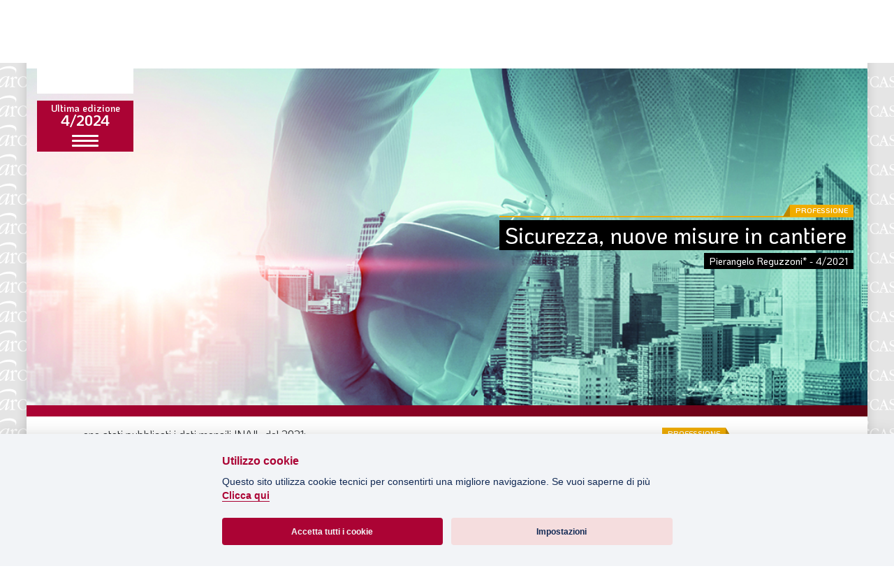

--- FILE ---
content_type: text/html;charset=UTF-8
request_url: https://rivista.inarcassa.it/-/sicurezza-nuove-misure-in-cantiere
body_size: 229416
content:




































	
		
			<!DOCTYPE html>

























































<html class="theme_funky ltr no-js" dir="ltr" lang="it-IT">

<head>

    <!-- Global site tag (gtag.js) - Google Analytics -->
    <script async src="https://www.googletagmanager.com/gtag/js?id=UA-108022173-1"></script>
    <script type="text/plain" data-cookiecategory="analytics">
        window.dataLayer = window.dataLayer || [];
        function gtag(){dataLayer.push(arguments);}
        gtag('js', new Date());

        gtag('config', 'UA-108022173-1');
    </script>
    <!-- End Google Tag Manager -->

    <meta charset="utf-8">
    <meta http-equiv="X-UA-Compatible" content="IE=edge,chrome=1">
    <title>Sicurezza, nuove misure in cantiere | Rivista Inarcassa</title>

    <link rel="shortcut icon" href="https://rivista.inarcassa.it/o/inarcassa-rivista-theme/images/favicon.ico" type="image/x-icon" />






































<meta content="text/html; charset=UTF-8" http-equiv="content-type" />









<meta content="professione,4/2021,pierangelo reguzzoni*,pubblicato" lang="it-IT" name="keywords" />


<script data-senna-track="permanent" src="/o/frontend-js-lodash-web/lodash/lodash.js" type="text/javascript"></script>
<script data-senna-track="permanent" src="/o/frontend-js-lodash-web/lodash/util.js" type="text/javascript"></script>


<link href="https://rivista.inarcassa.it/o/inarcassa-rivista-theme/images/favicon.ico" rel="icon" />





	

	<link data-senna-track="temporary" href="https://rivista.inarcassa.it/-/sicurezza-nuove-misure-in-cantiere" rel="canonical" />

	

	

		

			
				<link data-senna-track="temporary" href="https://rivista.inarcassa.it/-/sicurezza-nuove-misure-in-cantiere" hreflang="x-default" rel="alternate" />
			

			<link data-senna-track="temporary" href="https://rivista.inarcassa.it/-/sicurezza-nuove-misure-in-cantiere" hreflang="it-IT" rel="alternate" />

		

			

			<link data-senna-track="temporary" href="https://rivista.inarcassa.it/en/-/sicurezza-nuove-misure-in-cantiere" hreflang="en-US" rel="alternate" />

		

	




<link class="lfr-css-file" data-senna-track="temporary" href="https://rivista.inarcassa.it/o/inarcassa-rivista-theme/css/clay.css?browserId=other&amp;themeId=inarcassarivistatheme_WAR_inarcassarivistatheme&amp;minifierType=css&amp;languageId=it_IT&amp;b=7110&amp;t=1733227362000" id="liferayAUICSS" rel="stylesheet" type="text/css" />



<link data-senna-track="temporary" href="/o/frontend-css-web/main.css?browserId=other&amp;themeId=inarcassarivistatheme_WAR_inarcassarivistatheme&amp;minifierType=css&amp;languageId=it_IT&amp;b=7110&amp;t=1670692045307" id="liferayPortalCSS" rel="stylesheet" type="text/css" />









	

	





	



	

		<link data-senna-track="temporary" href="/combo?browserId=other&amp;minifierType=&amp;themeId=inarcassarivistatheme_WAR_inarcassarivistatheme&amp;languageId=it_IT&amp;b=7110&amp;com_liferay_asset_publisher_web_portlet_AssetPublisherPortlet_INSTANCE_26OZTIpuH3a1:%2Fcss%2Fmain.css&amp;com_liferay_portal_search_web_search_bar_portlet_SearchBarPortlet_INSTANCE_templateSearch:%2Fsearch%2Fbar%2Fcss%2Fmain.css&amp;com_liferay_product_navigation_product_menu_web_portlet_ProductMenuPortlet:%2Fcss%2Fmain.css&amp;com_liferay_site_navigation_menu_web_portlet_SiteNavigationMenuPortlet:%2Fcss%2Fmain.css&amp;it_inera_inarcassa_tagcloud_TagcloudPortlet_INSTANCE_465870:%2Fcss%2Fmain.css&amp;t=1733227362000" id="c89c1229" rel="stylesheet" type="text/css" />

	







<script data-senna-track="temporary" type="text/javascript">
	// <![CDATA[
		var Liferay = Liferay || {};

		Liferay.Browser = {
			acceptsGzip: function() {
				return true;
			},

			

			getMajorVersion: function() {
				return 131.0;
			},

			getRevision: function() {
				return '537.36';
			},
			getVersion: function() {
				return '131.0';
			},

			

			isAir: function() {
				return false;
			},
			isChrome: function() {
				return true;
			},
			isEdge: function() {
				return false;
			},
			isFirefox: function() {
				return false;
			},
			isGecko: function() {
				return true;
			},
			isIe: function() {
				return false;
			},
			isIphone: function() {
				return false;
			},
			isLinux: function() {
				return false;
			},
			isMac: function() {
				return true;
			},
			isMobile: function() {
				return false;
			},
			isMozilla: function() {
				return false;
			},
			isOpera: function() {
				return false;
			},
			isRtf: function() {
				return true;
			},
			isSafari: function() {
				return true;
			},
			isSun: function() {
				return false;
			},
			isWebKit: function() {
				return true;
			},
			isWindows: function() {
				return false;
			}
		};

		Liferay.Data = Liferay.Data || {};

		Liferay.Data.ICONS_INLINE_SVG = true;

		Liferay.Data.NAV_SELECTOR = '#navigation';

		Liferay.Data.NAV_SELECTOR_MOBILE = '#navigationCollapse';

		Liferay.Data.isCustomizationView = function() {
			return false;
		};

		Liferay.Data.notices = [
			null

			

			
		];

		Liferay.PortletKeys = {
			DOCUMENT_LIBRARY: 'com_liferay_document_library_web_portlet_DLPortlet',
			DYNAMIC_DATA_MAPPING: 'com_liferay_dynamic_data_mapping_web_portlet_DDMPortlet',
			ITEM_SELECTOR: 'com_liferay_item_selector_web_portlet_ItemSelectorPortlet'
		};

		Liferay.PropsValues = {
			JAVASCRIPT_SINGLE_PAGE_APPLICATION_TIMEOUT: 0,
			NTLM_AUTH_ENABLED: false,
			UPLOAD_SERVLET_REQUEST_IMPL_MAX_SIZE: 5242880000
		};

		Liferay.ThemeDisplay = {

			

			
				getLayoutId: function() {
					return '3';
				},

				

				getLayoutRelativeControlPanelURL: function() {
					return '/group/guest/~/control_panel/manage?p_p_id=com_liferay_asset_publisher_web_portlet_AssetPublisherPortlet_INSTANCE_26OZTIpuH3a1';
				},

				getLayoutRelativeURL: function() {
					return '/articolo';
				},
				getLayoutURL: function() {
					return 'https://rivista.inarcassa.it/articolo';
				},
				getParentLayoutId: function() {
					return '0';
				},
				isControlPanel: function() {
					return false;
				},
				isPrivateLayout: function() {
					return 'false';
				},
				isVirtualLayout: function() {
					return false;
				},
			

			getBCP47LanguageId: function() {
				return 'it-IT';
			},
			getCanonicalURL: function() {

				

				return 'https\x3a\x2f\x2frivista\x2einarcassa\x2eit\x2f-\x2fsicurezza-nuove-misure-in-cantiere';
			},
			getCDNBaseURL: function() {
				return 'https://rivista.inarcassa.it';
			},
			getCDNDynamicResourcesHost: function() {
				return '';
			},
			getCDNHost: function() {
				return '';
			},
			getCompanyGroupId: function() {
				return '465870';
			},
			getCompanyId: function() {
				return '465822';
			},
			getDefaultLanguageId: function() {
				return 'it_IT';
			},
			getDoAsUserIdEncoded: function() {
				return '';
			},
			getLanguageId: function() {
				return 'it_IT';
			},
			getParentGroupId: function() {
				return '465861';
			},
			getPathContext: function() {
				return '';
			},
			getPathImage: function() {
				return '/image';
			},
			getPathJavaScript: function() {
				return '/o/frontend-js-web';
			},
			getPathMain: function() {
				return '/c';
			},
			getPathThemeImages: function() {
				return 'https://rivista.inarcassa.it/o/inarcassa-rivista-theme/images';
			},
			getPathThemeRoot: function() {
				return '/o/inarcassa-rivista-theme';
			},
			getPlid: function() {
				return '493154';
			},
			getPortalURL: function() {
				return 'https://rivista.inarcassa.it';
			},
			getScopeGroupId: function() {
				return '465861';
			},
			getScopeGroupIdOrLiveGroupId: function() {
				return '465861';
			},
			getSessionId: function() {
				return '';
			},
			getSiteAdminURL: function() {
				return 'https://rivista.inarcassa.it/group/guest/~/control_panel/manage?p_p_lifecycle=0&p_p_state=maximized&p_p_mode=view';
			},
			getSiteGroupId: function() {
				return '465861';
			},
			getURLControlPanel: function() {
				return '/group/control_panel?refererPlid=493154';
			},
			getURLHome: function() {
				return 'https\x3a\x2f\x2frivista\x2einarcassa\x2eit\x2fweb\x2fguest';
			},
			getUserEmailAddress: function() {
				return '';
			},
			getUserId: function() {
				return '465825';
			},
			getUserName: function() {
				return '';
			},
			isAddSessionIdToURL: function() {
				return false;
			},
			isFreeformLayout: function() {
				return false;
			},
			isImpersonated: function() {
				return false;
			},
			isSignedIn: function() {
				return false;
			},
			isStateExclusive: function() {
				return false;
			},
			isStateMaximized: function() {
				return false;
			},
			isStatePopUp: function() {
				return false;
			}
		};

		var themeDisplay = Liferay.ThemeDisplay;

		Liferay.AUI = {

			

			getAvailableLangPath: function() {
				return 'available_languages.jsp?browserId=other&themeId=inarcassarivistatheme_WAR_inarcassarivistatheme&colorSchemeId=01&minifierType=js&languageId=it_IT&b=7110&t=1760598328097';
			},
			getCombine: function() {
				return true;
			},
			getComboPath: function() {
				return '/combo/?browserId=other&minifierType=&languageId=it_IT&b=7110&t=1670692046563&';
			},
			getDateFormat: function() {
				return '%d/%m/%Y';
			},
			getEditorCKEditorPath: function() {
				return '/o/frontend-editor-ckeditor-web';
			},
			getFilter: function() {
				var filter = 'raw';

				
					
						filter = 'min';
					
					

				return filter;
			},
			getFilterConfig: function() {
				var instance = this;

				var filterConfig = null;

				if (!instance.getCombine()) {
					filterConfig = {
						replaceStr: '.js' + instance.getStaticResourceURLParams(),
						searchExp: '\\.js$'
					};
				}

				return filterConfig;
			},
			getJavaScriptRootPath: function() {
				return '/o/frontend-js-web';
			},
			getLangPath: function() {
				return 'aui_lang.jsp?browserId=other&themeId=inarcassarivistatheme_WAR_inarcassarivistatheme&colorSchemeId=01&minifierType=js&languageId=it_IT&b=7110&t=1670692046563';
			},
			getPortletRootPath: function() {
				return '/html/portlet';
			},
			getStaticResourceURLParams: function() {
				return '?browserId=other&minifierType=&languageId=it_IT&b=7110&t=1670692046563';
			}
		};

		Liferay.authToken = 'TZCSTt8E';

		

		Liferay.currentURL = '\x2f-\x2fsicurezza-nuove-misure-in-cantiere';
		Liferay.currentURLEncoded = '\x252F-\x252Fsicurezza-nuove-misure-in-cantiere';
	// ]]>
</script>



	

	<script src="/o/js_loader_modules?t=1760598341222" type="text/javascript"></script>


<script src="/o/js_loader_config?t=1760598341994" type="text/javascript"></script>
<script data-senna-track="permanent" src="/combo?browserId=other&minifierType=js&languageId=it_IT&b=7110&t=1670692046563&/o/frontend-js-web/jquery/jquery.js&/o/frontend-js-web/clay/popper.js&/o/frontend-js-web/clay/bootstrap.js&/o/frontend-js-web/aui/aui/aui.js&/o/frontend-js-web/aui/aui-base-html5-shiv/aui-base-html5-shiv.js&/o/frontend-js-web/liferay/browser_selectors.js&/o/frontend-js-web/liferay/modules.js&/o/frontend-js-web/liferay/aui_sandbox.js&/o/frontend-js-web/clay/collapsible-search.js&/o/frontend-js-web/clay/side-navigation.js&/o/frontend-js-web/jquery/fm.js&/o/frontend-js-web/jquery/form.js&/o/frontend-js-web/misc/svg4everybody.js&/o/frontend-js-web/aui/arraylist-add/arraylist-add.js&/o/frontend-js-web/aui/arraylist-filter/arraylist-filter.js&/o/frontend-js-web/aui/arraylist/arraylist.js&/o/frontend-js-web/aui/array-extras/array-extras.js&/o/frontend-js-web/aui/array-invoke/array-invoke.js&/o/frontend-js-web/aui/attribute-base/attribute-base.js&/o/frontend-js-web/aui/attribute-complex/attribute-complex.js&/o/frontend-js-web/aui/attribute-core/attribute-core.js&/o/frontend-js-web/aui/attribute-observable/attribute-observable.js&/o/frontend-js-web/aui/attribute-extras/attribute-extras.js&/o/frontend-js-web/aui/base-base/base-base.js&/o/frontend-js-web/aui/base-pluginhost/base-pluginhost.js&/o/frontend-js-web/aui/classnamemanager/classnamemanager.js&/o/frontend-js-web/aui/datatype-xml-format/datatype-xml-format.js&/o/frontend-js-web/aui/datatype-xml-parse/datatype-xml-parse.js&/o/frontend-js-web/aui/dom-base/dom-base.js&/o/frontend-js-web/aui/dom-core/dom-core.js&/o/frontend-js-web/aui/dom-screen/dom-screen.js&/o/frontend-js-web/aui/dom-style/dom-style.js&/o/frontend-js-web/aui/event-base/event-base.js&/o/frontend-js-web/aui/event-custom-base/event-custom-base.js&/o/frontend-js-web/aui/event-custom-complex/event-custom-complex.js&/o/frontend-js-web/aui/event-delegate/event-delegate.js&/o/frontend-js-web/aui/event-focus/event-focus.js&/o/frontend-js-web/aui/event-hover/event-hover.js" type="text/javascript"></script>
<script data-senna-track="permanent" src="/combo?browserId=other&minifierType=js&languageId=it_IT&b=7110&t=1670692046563&/o/frontend-js-web/aui/event-key/event-key.js&/o/frontend-js-web/aui/event-mouseenter/event-mouseenter.js&/o/frontend-js-web/aui/event-mousewheel/event-mousewheel.js&/o/frontend-js-web/aui/event-outside/event-outside.js&/o/frontend-js-web/aui/event-resize/event-resize.js&/o/frontend-js-web/aui/event-simulate/event-simulate.js&/o/frontend-js-web/aui/event-synthetic/event-synthetic.js&/o/frontend-js-web/aui/intl/intl.js&/o/frontend-js-web/aui/io-base/io-base.js&/o/frontend-js-web/aui/io-form/io-form.js&/o/frontend-js-web/aui/io-queue/io-queue.js&/o/frontend-js-web/aui/io-upload-iframe/io-upload-iframe.js&/o/frontend-js-web/aui/io-xdr/io-xdr.js&/o/frontend-js-web/aui/json-parse/json-parse.js&/o/frontend-js-web/aui/json-stringify/json-stringify.js&/o/frontend-js-web/aui/node-base/node-base.js&/o/frontend-js-web/aui/node-core/node-core.js&/o/frontend-js-web/aui/node-event-delegate/node-event-delegate.js&/o/frontend-js-web/aui/node-event-simulate/node-event-simulate.js&/o/frontend-js-web/aui/node-focusmanager/node-focusmanager.js&/o/frontend-js-web/aui/node-pluginhost/node-pluginhost.js&/o/frontend-js-web/aui/node-screen/node-screen.js&/o/frontend-js-web/aui/node-style/node-style.js&/o/frontend-js-web/aui/oop/oop.js&/o/frontend-js-web/aui/plugin/plugin.js&/o/frontend-js-web/aui/pluginhost-base/pluginhost-base.js&/o/frontend-js-web/aui/pluginhost-config/pluginhost-config.js&/o/frontend-js-web/aui/querystring-stringify-simple/querystring-stringify-simple.js&/o/frontend-js-web/aui/queue-promote/queue-promote.js&/o/frontend-js-web/aui/selector-css2/selector-css2.js&/o/frontend-js-web/aui/selector-css3/selector-css3.js&/o/frontend-js-web/aui/selector-native/selector-native.js&/o/frontend-js-web/aui/selector/selector.js&/o/frontend-js-web/aui/widget-base/widget-base.js&/o/frontend-js-web/aui/widget-htmlparser/widget-htmlparser.js&/o/frontend-js-web/aui/widget-skin/widget-skin.js" type="text/javascript"></script>
<script data-senna-track="permanent" src="/combo?browserId=other&minifierType=js&languageId=it_IT&b=7110&t=1670692046563&/o/frontend-js-web/aui/widget-uievents/widget-uievents.js&/o/frontend-js-web/aui/yui-throttle/yui-throttle.js&/o/frontend-js-web/aui/aui-base-core/aui-base-core.js&/o/frontend-js-web/aui/aui-base-lang/aui-base-lang.js&/o/frontend-js-web/aui/aui-classnamemanager/aui-classnamemanager.js&/o/frontend-js-web/aui/aui-component/aui-component.js&/o/frontend-js-web/aui/aui-debounce/aui-debounce.js&/o/frontend-js-web/aui/aui-delayed-task-deprecated/aui-delayed-task-deprecated.js&/o/frontend-js-web/aui/aui-event-base/aui-event-base.js&/o/frontend-js-web/aui/aui-event-input/aui-event-input.js&/o/frontend-js-web/aui/aui-form-validator/aui-form-validator.js&/o/frontend-js-web/aui/aui-node-base/aui-node-base.js&/o/frontend-js-web/aui/aui-node-html5/aui-node-html5.js&/o/frontend-js-web/aui/aui-selector/aui-selector.js&/o/frontend-js-web/aui/aui-timer/aui-timer.js&/o/frontend-js-web/liferay/dependency.js&/o/frontend-js-web/liferay/dom_task_runner.js&/o/frontend-js-web/liferay/events.js&/o/frontend-js-web/liferay/language.js&/o/frontend-js-web/liferay/lazy_load.js&/o/frontend-js-web/liferay/liferay.js&/o/frontend-js-web/liferay/util.js&/o/frontend-js-web/liferay/global.bundle.js&/o/frontend-js-web/liferay/portal.js&/o/frontend-js-web/liferay/portlet.js&/o/frontend-js-web/liferay/workflow.js&/o/frontend-js-web/liferay/address.js&/o/frontend-js-web/liferay/form.js&/o/frontend-js-web/liferay/form_placeholders.js&/o/frontend-js-web/liferay/icon.js&/o/frontend-js-web/liferay/menu.js&/o/frontend-js-web/liferay/notice.js&/o/frontend-js-web/liferay/poller.js" type="text/javascript"></script>
<script src="/o/frontend-js-web/loader/config.js" type="text/javascript"></script>
<script src="/o/frontend-js-web/loader/loader.3.js" type="text/javascript"></script>




	

	<script data-senna-track="temporary" src="/o/js_bundle_config?t=1760598390590" type="text/javascript"></script>


<script data-senna-track="temporary" type="text/javascript">
	// <![CDATA[
		
			
				
		

		

		
	// ]]>
</script>









	
		

			

			
		
		



	
		

			

			
		
	












	

	





	



	



















<link class="lfr-css-file" data-senna-track="temporary" href="https://rivista.inarcassa.it/o/inarcassa-rivista-theme/css/main.css?browserId=other&amp;themeId=inarcassarivistatheme_WAR_inarcassarivistatheme&amp;minifierType=css&amp;languageId=it_IT&amp;b=7110&amp;t=1733227362000" id="liferayThemeCSS" rel="stylesheet" type="text/css" />








	<style data-senna-track="temporary" type="text/css">

		

			

		

			

		

			

		

			

		

			

		

			

		

			

				

					

#p_p_id_com_liferay_asset_publisher_web_portlet_AssetPublisherPortlet_INSTANCE_14412_ .portlet-content {

}




				

			

		

			

		

			

		

			

		

	</style>


<link data-senna-track="permanent" href="https://rivista.inarcassa.it/combo?browserId=other&minifierType=css&languageId=it_IT&b=7110&t=1670692053228&/o/product-navigation-simulation-theme-contributor/css/simulation_panel.css&/o/product-navigation-product-menu-theme-contributor/product_navigation_product_menu.css&/o/product-navigation-control-menu-theme-contributor/product_navigation_control_menu.css" rel="stylesheet" type = "text/css" />
<script data-senna-track="permanent" src="https://rivista.inarcassa.it/combo?browserId=other&minifierType=js&languageId=it_IT&b=7110&t=1670692053228&/o/product-navigation-control-menu-theme-contributor/product_navigation_control_menu.js" type = "text/javascript"></script>








<script data-senna-track="temporary" type="text/javascript">
	if (window.Analytics) {
		window._com_liferay_document_library_analytics_isViewFileEntry = false;
	}
</script>

























<script type="text/javascript">
// <![CDATA[
Liferay.on(
	'ddmFieldBlur', function(event) {
		if (window.Analytics) {
			Analytics.send(
				'fieldBlurred',
				'Form',
				{
					fieldName: event.fieldName,
					focusDuration: event.focusDuration,
					formId: event.formId,
					page: event.page - 1
				}
			);
		}
	}
);

Liferay.on(
	'ddmFieldFocus', function(event) {
		if (window.Analytics) {
			Analytics.send(
				'fieldFocused',
				'Form',
				{
					fieldName: event.fieldName,
					formId: event.formId,
					page: event.page - 1
				}
			);
		}
	}
);

Liferay.on(
	'ddmFormPageShow', function(event) {
		if (window.Analytics) {
			Analytics.send(
				'pageViewed',
				'Form',
				{
					formId: event.formId,
					page: event.page,
					title: event.title
				}
			);
		}
	}
);

Liferay.on(
	'ddmFormSubmit', function(event) {
		if (window.Analytics) {
			Analytics.send(
				'formSubmitted',
				'Form',
				{
					formId: event.formId
				}
			);
		}
	}
);

Liferay.on(
	'ddmFormView', function(event) {
		if (window.Analytics) {
			Analytics.send(
				'formViewed',
				'Form',
				{
					formId: event.formId,
					title: event.title
				}
			);
		}
	}
);
// ]]>
</script>


    <meta name="description" content="Inarcassa official site">
    <meta name="viewport" content="width=device-width,initial-scale=1"><!-- link(rel='icon', type='image/x-icon', href='/favicon.ico') -->
    <script src="https://rivista.inarcassa.it/o/inarcassa-rivista-theme/js/a327d69036.js" crossorigin="anonymous"></script>

    <link rel="stylesheet" href="https://rivista.inarcassa.it/o/inarcassa-rivista-theme/css/select2.min.css">
    <link rel="stylesheet" href="https://rivista.inarcassa.it/o/inarcassa-rivista-theme/css/tiny-slider.css">
    <link rel="stylesheet" href="https://rivista.inarcassa.it/o/inarcassa-rivista-theme/css/lightbox.min.css">
    <!--[if (lt IE 9)]><script src="https://rivista.inarcassa.it/o/inarcassa-rivista-theme/js/tiny-slider.helper.ie8.js"></script><![endif]-->
    <link rel="stylesheet" href="https://rivista.inarcassa.it/o/inarcassa-rivista-theme/css/marketing-script.css">
    <link rel="stylesheet" href="https://rivista.inarcassa.it/o/inarcassa-rivista-theme/css/koho.css">
    <link rel="stylesheet" href="https://rivista.inarcassa.it/o/inarcassa-rivista-theme/css/material-icons.css">

    <link rel="stylesheet" href="https://rivista.inarcassa.it/o/inarcassa-rivista-theme/css/main-54e0cf5a8e.css">
    <link rel="stylesheet" href="https://rivista.inarcassa.it/o/inarcassa-rivista-theme/css/custom-liferay22.css">
</head>

<body class=" controls-visible  yui3-skin-sam guest-site signed-out public-page site main-bg" style="background-image: url(https://rivista.inarcassa.it/o/inarcassa-rivista-theme/images/background.png);">


















































	<nav class="quick-access-nav" id="delh_quickAccessNav">
		<h1 class="hide-accessible">Navigazione</h1>

		<ul>
			
				<li><a href="#main-content">Salta al contenuto</a></li>
			

			
		</ul>
	</nav>

	

























































































<div class="modal-menu d-none d-md-block" id="main-modal-menu">
    <div class="container modal-menu-container">
        <div class="modal-menu-bg" data-toggle="dismiss-modal-menu" data-target="#main-modal-menu"></div>
        <div class="modal-menu-content">
            <div class="modal-menu-header mt-2">
                <div class="card card-1">
                    <div class="card-header">
                        <div class="card-title">Ultima edizione</div>
                        <div class="card-text">4/2024</div>
                    </div>
                    <div class="card-body">
                            <div class="card-img">
                                <img src="/documents/465861/821658/x web_ mini Cop_Inarcassa 4_2024.jpg/bea8f87b-5c2b-5def-a7b3-16b2734d86c7?imageThumbnail=1" alt="" />
                            </div>
                    </div>
                </div>
            </div>
            <div class="modal-menu-body">
                <div class="list list-2">
                    <div class="list-items accordion" id="main-menu-accordion">
                            <div class="list-item">
                                <a class="list-item-link" href="/-/3-20-1">
                                    <div class="list-item-link-icon"><span class="picon-sommario"></span></div>
                                    <div class="list-item-link-text">Sommario</div>
                                </a>
                            </div>
                                            <div class="list-item">
                                                <a class="list-item-link" href="https://rivista.inarcassa.it/editoriale?current=1">
                                                    <div class="list-item-link-icon"><span class="picon-editoriale"></span></div>
                                                    <div class="list-item-link-text">Editoriale</div>
                                                </a>
                                            </div>
                                            <div class="list-item">
                                                <a class="list-item-link" href="https://rivista.inarcassa.it/previdenza?current=1">
                                                    <div class="list-item-link-icon"><span class="picon-previdenza"></span></div>
                                                    <div class="list-item-link-text">Previdenza</div>
                                                </a>
                                            </div>
                                            <div class="list-item">
                                                <a class="list-item-link" href="https://rivista.inarcassa.it/focus?current=1">
                                                    <div class="list-item-link-icon"><span class="picon-focus"></span></div>
                                                    <div class="list-item-link-text">Focus</div>
                                                </a>
                                            </div>
                                            <div class="list-item">
                                                <a class="list-item-link" href="https://rivista.inarcassa.it/professione?current=1">
                                                    <div class="list-item-link-icon"><span class="picon-professione"></span></div>
                                                    <div class="list-item-link-text">Professione</div>
                                                </a>
                                            </div>
                                            <div class="list-item">
                                                <a class="list-item-link" href="https://rivista.inarcassa.it/terza-pagina?current=1">
                                                    <div class="list-item-link-icon"><span class="picon-terza-pagina"></span></div>
                                                    <div class="list-item-link-text">Terza Pagina</div>
                                                </a>
                                            </div>
                                            <div class="list-item">
                                                <a class="list-item-link" href="https://rivista.inarcassa.it/le-foto-del-fil-rouge?current=1">
                                                    <div class="list-item-link-icon"><span class="picon-editoriale"></span></div>
                                                    <div class="list-item-link-text">Le Foto del Fil Rouge</div>
                                                </a>
                                            </div>
                                            <div class="list-item">
                                                <a class="list-item-link" href="https://rivista.inarcassa.it/in-questo-numero?current=1">
                                                    <div class="list-item-link-icon"><span class="picon-editoriale"></span></div>
                                                    <div class="list-item-link-text">In questo numero</div>
                                                </a>
                                            </div>
                                            <div class="list-item">
                                                <a class="list-item-link" href="https://rivista.inarcassa.it/primo-piano?current=1">
                                                    <div class="list-item-link-icon"><span class="picon-editoriale"></span></div>
                                                    <div class="list-item-link-text">Primo Piano</div>
                                                </a>
                                            </div>
                                            <div class="list-item">
                                                <a class="list-item-link" href="https://rivista.inarcassa.it/spazio-aperto?current=1">
                                                    <div class="list-item-link-icon"><span class="picon-spazio-aperto"></span></div>
                                                    <div class="list-item-link-text">Spazio aperto</div>
                                                </a>
                                            </div>
                                            <div class="list-item">
                                                <a class="list-item-link" href="https://rivista.inarcassa.it/governance?current=1">
                                                    <div class="list-item-link-icon"><span class="picon-governance"></span></div>
                                                    <div class="list-item-link-text">Governance</div>
                                                </a>
                                            </div>
                                            <div class="list-item">
                                                <a class="list-item-link" href="https://rivista.inarcassa.it/fondazione?current=1">
                                                    <div class="list-item-link-icon"><span class="picon-fondazione"></span></div>
                                                    <div class="list-item-link-text">Fondazione</div>
                                                </a>
                                            </div>
                                            <div class="list-item">
                                                <a class="list-item-link" href="https://rivista.inarcassa.it/associazioni?current=1">
                                                    <div class="list-item-link-icon"><span class="picon-associazioni"></span></div>
                                                    <div class="list-item-link-text">Associazioni</div>
                                                </a>
                                            </div>
                                            <div class="list-item">
                                                <a class="list-item-link" href="https://rivista.inarcassa.it/la-vignetta-di-evasio?current=1">
                                                    <div class="list-item-link-icon"><span class="picon-la-vignetta-di-evasio"></span></div>
                                                    <div class="list-item-link-text">La vignetta di Evasio</div>
                                                </a>
                                            </div>
                    </div>
                </div>
            </div>
            <div class="modal-menu-footer">
                <div class="dropup">
                    <button class="btn modal-menu-footer-dropdown-toggle" data-toggle="dropdown" aria-expanded="false">
                        <div class="modal-menu-footer-dropdown-toggle-text">Cambia numero</div>
                        <div class="modal-menu-footer-dropdown-toggle-icon"><i class="material-icons">expand_more</i></div>
                    </button>
                    <div class="dropdown-menu">
                        <div class="dropdown-menu-content">








































	

	<div class="portlet-boundary portlet-boundary_com_liferay_asset_publisher_web_portlet_AssetPublisherPortlet_  portlet-static portlet-static-end portlet-decorate portlet-asset-publisher " id="p_p_id_com_liferay_asset_publisher_web_portlet_AssetPublisherPortlet_INSTANCE_14412_" >
		<span id="p_com_liferay_asset_publisher_web_portlet_AssetPublisherPortlet_INSTANCE_14412"></span>




	

	
		
			






































	

		

		
<section class="portlet" id="portlet_com_liferay_asset_publisher_web_portlet_AssetPublisherPortlet_INSTANCE_14412">


	<div class="portlet-content">

		<div class="autofit-float autofit-row portlet-header">
			<div class="autofit-col autofit-col-expand">
				<h2 class="portlet-title-text">Aggregatore Risorse</h2>
			</div>

			<div class="autofit-col autofit-col-end">
				<div class="autofit-section">
				</div>
			</div>
		</div>

		
			<div class=" portlet-content-container" >
				


	<div class="portlet-body">



	
		
			
				
					



















































	

				

				
					
						


	

		































<div class="mb-4 subscribe-action">
	

	
</div>








	
		



	

	






































	



        <a class="card card-3" href="/-/4/2023" target="">
            <div class="card-header">
                    <div class="card-img">
                        <img src="/documents/465861/717277/x web mini Cop_Inarcassa 4_2023.jpg/eff6d061-07d0-3d91-a5ab-ec6a4ff0b71a?imageThumbnail=2" alt="" />
                    </div>
            </div>
            <div class="card-body">
                <div class="card-info">Edizione</div>
                <div class="card-title">4/2023</div>
                <div class="card-action">Vai a questo numero ></div>
            </div>
        </a>



        <a class="card card-3" href="/-/3/2023" target="">
            <div class="card-header">
                    <div class="card-img">
                        <img src="/documents/465861/692848/x web mini cop_Inarcassa 3_2023.jpg/99dc541d-83f2-8d53-a0aa-b8a31fd489f5?imageThumbnail=2" alt="" />
                    </div>
            </div>
            <div class="card-body">
                <div class="card-info">Edizione</div>
                <div class="card-title">3/2023</div>
                <div class="card-action">Vai a questo numero ></div>
            </div>
        </a>



        <a class="card card-3" href="/-/2/2023" target="">
            <div class="card-header">
                    <div class="card-img">
                        <img src="/documents/465861/658885/x web mini Cop_Inarcassa 2_2023.jpg/241b4ddd-37d7-a89a-4702-4c4442925a84?imageThumbnail=2" alt="" />
                    </div>
            </div>
            <div class="card-body">
                <div class="card-info">Edizione</div>
                <div class="card-title">2/2023</div>
                <div class="card-action">Vai a questo numero ></div>
            </div>
        </a>



        <a class="card card-3" href="/-/1/2023" target="">
            <div class="card-header">
                    <div class="card-img">
                        <img src="/documents/465861/631752/mini Cop_Inarcassa 1_2023.jpg/948c1e6e-495d-d5d1-b0b3-8035547051a1?imageThumbnail=2" alt="" />
                    </div>
            </div>
            <div class="card-body">
                <div class="card-info">Edizione</div>
                <div class="card-title">1/2023</div>
                <div class="card-action">Vai a questo numero ></div>
            </div>
        </a>



        <a class="card card-3" href="/-/4/2022" target="">
            <div class="card-header">
                    <div class="card-img">
                        <img src="/documents/465861/606315/x web mini Cop_Inarcassa 4_2022.jpg/415d33ef-693d-d700-d875-f2a7279821de?imageThumbnail=2" alt="" />
                    </div>
            </div>
            <div class="card-body">
                <div class="card-info">Edizione</div>
                <div class="card-title">4/2022</div>
                <div class="card-action">Vai a questo numero ></div>
            </div>
        </a>



        <a class="card card-3" href="/-/3/2022" target="">
            <div class="card-header">
                    <div class="card-img">
                        <img src="/documents/465861/571744/x web_mini cop_Inarcassa 3_2022.jpg/0697b482-cc83-0f43-7599-3d168f6025f4?imageThumbnail=2" alt="" />
                    </div>
            </div>
            <div class="card-body">
                <div class="card-info">Edizione</div>
                <div class="card-title">3/2022</div>
                <div class="card-action">Vai a questo numero ></div>
            </div>
        </a>



        <a class="card card-3" href="/-/2/2022" target="">
            <div class="card-header">
                    <div class="card-img">
                        <img src="/documents/465861/0/x web-mini Cop_Inarcassa 2_2022.jpg/ba5c5a50-0931-a2e5-fdea-3264332a2176?imageThumbnail=2" alt="" />
                    </div>
            </div>
            <div class="card-body">
                <div class="card-info">Edizione</div>
                <div class="card-title">2/2022</div>
                <div class="card-action">Vai a questo numero ></div>
            </div>
        </a>



        <a class="card card-3" href="/-/1/2022" target="">
            <div class="card-header">
                    <div class="card-img">
                        <img src="/documents/465861/0/x web-mini Cop_Inarcassa 1_2022.jpg/8053f7f4-1bb6-6d0f-99cc-bfd33512cf1f?imageThumbnail=2" alt="" />
                    </div>
            </div>
            <div class="card-body">
                <div class="card-info">Edizione</div>
                <div class="card-title">1/2022</div>
                <div class="card-action">Vai a questo numero ></div>
            </div>
        </a>



        <a class="card card-3" href="/-/4/2021" target="">
            <div class="card-header">
                    <div class="card-img">
                        <img src="/documents/465861/0/x-web-mini-Cop_Inarcassa-4_2021.jpg/17c5939e-5f30-54ef-4601-a9e54d7bb2eb?imageThumbnail=2" alt="" />
                    </div>
            </div>
            <div class="card-body">
                <div class="card-info">Edizione</div>
                <div class="card-title">4/2021</div>
                <div class="card-action">Vai a questo numero ></div>
            </div>
        </a>



        <a class="card card-3" href="/-/3/2021" target="">
            <div class="card-header">
                    <div class="card-img">
                        <img src="/documents/465861/0/x-web_1a-Cop_Inarcassa-3_2021.jpg/23db191d-de06-aa7e-11d0-386533de5ea4?imageThumbnail=2" alt="" />
                    </div>
            </div>
            <div class="card-body">
                <div class="card-info">Edizione</div>
                <div class="card-title">3/2021</div>
                <div class="card-action">Vai a questo numero ></div>
            </div>
        </a>



        <a class="card card-3" href="/-/2/2021" target="">
            <div class="card-header">
                    <div class="card-img">
                        <img src="/documents/465861/0/xweb-mini-Cop_Inarcassa-2_2021.jpg/e5fe3bfd-adea-70f1-d086-abfc246f5c26?imageThumbnail=2" alt="" />
                    </div>
            </div>
            <div class="card-body">
                <div class="card-info">Edizione</div>
                <div class="card-title">2/2021</div>
                <div class="card-action">Vai a questo numero ></div>
            </div>
        </a>



        <a class="card card-3" href="/-/1/2021" target="">
            <div class="card-header">
                    <div class="card-img">
                        <img src="/documents/465861/0/xweb-mini-Cop_Inarcassa-1_2021.jpg/93be5cf2-8942-1cc2-f6f0-cc9d281a5b28?imageThumbnail=2" alt="" />
                    </div>
            </div>
            <div class="card-body">
                <div class="card-info">Edizione</div>
                <div class="card-title">1/2021</div>
                <div class="card-action">Vai a questo numero ></div>
            </div>
        </a>



        <a class="card card-3" href="/-/4/2020" target="">
            <div class="card-header">
                    <div class="card-img">
                        <img src="/documents/465861/0/x-web_1a-Copertina_Inarcassa-4_2020-cut.jpg/033c36da-2e5a-3e14-1a90-54a81101ab6f?imageThumbnail=2" alt="" />
                    </div>
            </div>
            <div class="card-body">
                <div class="card-info">Edizione</div>
                <div class="card-title">4/2020</div>
                <div class="card-action">Vai a questo numero ></div>
            </div>
        </a>



        <a class="card card-3" href="/-/3/2020" target="">
            <div class="card-header">
                    <div class="card-img">
                        <img src="/documents/465861/0/x-web_1a-cop_Inarcassa-3_20202.jpg/27bcba61-7500-e03a-180b-f3df3f74d71b?imageThumbnail=2" alt="" />
                    </div>
            </div>
            <div class="card-body">
                <div class="card-info">Edizione</div>
                <div class="card-title">3/2020</div>
                <div class="card-action">Vai a questo numero ></div>
            </div>
        </a>



        <a class="card card-3" href="/-/2/2020" target="">
            <div class="card-header">
                    <div class="card-img">
                        <img src="/documents/465861/0/x-web_1a-cop_Inarcassa-2_2020.png/4232192e-d6e7-b05f-47f9-49a67acc489f?imageThumbnail=2" alt="" />
                    </div>
            </div>
            <div class="card-body">
                <div class="card-info">Edizione</div>
                <div class="card-title">2/2020</div>
                <div class="card-action">Vai a questo numero ></div>
            </div>
        </a>



        <a class="card card-3" href="/-/1/2020" target="">
            <div class="card-header">
                    <div class="card-img">
                        <img src="/documents/465861/0/cover-1-2020.jpg/203d9daf-74e7-3fb2-8e3c-d3f9682ed141?imageThumbnail=2" alt="" />
                    </div>
            </div>
            <div class="card-body">
                <div class="card-info">Edizione</div>
                <div class="card-title">1/2020</div>
                <div class="card-action">Vai a questo numero ></div>
            </div>
        </a>



        <a class="card card-3" href="/-/4/2019" target="">
            <div class="card-header">
                    <div class="card-img">
                        <img src="/documents/465861/0/x-web-1a-Cop-Inarcassa-4_2019.png/5866a3df-3cc5-9f49-75ab-0012ccc3b41a?imageThumbnail=2" alt="" />
                    </div>
            </div>
            <div class="card-body">
                <div class="card-info">Edizione</div>
                <div class="card-title">4/2019</div>
                <div class="card-action">Vai a questo numero ></div>
            </div>
        </a>



        <a class="card card-3" href="/-/3/2019" target="">
            <div class="card-header">
                    <div class="card-img">
                        <img src="/documents/465861/0/x-web-1a-Cop-Inarcassa-3_2019.png/90b2e85d-61e7-b2b0-2578-fe2181176f4a?imageThumbnail=2" alt="" />
                    </div>
            </div>
            <div class="card-body">
                <div class="card-info">Edizione</div>
                <div class="card-title">3/2019</div>
                <div class="card-action">Vai a questo numero ></div>
            </div>
        </a>



        <a class="card card-3" href="/-/2/2019" target="">
            <div class="card-header">
                    <div class="card-img">
                        <img src="/documents/465861/0/1a-cop-x-web_inarcassa-2_2019.png/2a154fb4-a32a-d0e4-3f18-e322c0f42f16?imageThumbnail=2" alt="" />
                    </div>
            </div>
            <div class="card-body">
                <div class="card-info">Edizione</div>
                <div class="card-title">2/2019</div>
                <div class="card-action">Vai a questo numero ></div>
            </div>
        </a>



        <a class="card card-3" href="/-/1/2019" target="">
            <div class="card-header">
                    <div class="card-img">
                        <img src="/documents/465861/0/1-2019.jpg/adef2383-6656-0d5b-21c4-544bb6f62e1d?imageThumbnail=2" alt="" />
                    </div>
            </div>
            <div class="card-body">
                <div class="card-info">Edizione</div>
                <div class="card-title">1/2019</div>
                <div class="card-action">Vai a questo numero ></div>
            </div>
        </a>



        <a class="card card-3" href="/-/4/2018" target="">
            <div class="card-header">
                    <div class="card-img">
                        <img src="/documents/465861/0/x-web_1a-Copertina_Inarcassa-4_2018.png/20d5fa2b-7d2b-5a5c-b593-d19c2ec1aefc?imageThumbnail=2" alt="" />
                    </div>
            </div>
            <div class="card-body">
                <div class="card-info">Edizione</div>
                <div class="card-title">4/2018</div>
                <div class="card-action">Vai a questo numero ></div>
            </div>
        </a>



        <a class="card card-3" href="/-/3/2018" target="">
            <div class="card-header">
                    <div class="card-img">
                        <img src="/documents/465861/0/Inarcassa-3_2018-1.jpg/ee09f6e1-5d82-ccf6-d1b6-64330b3debe3?imageThumbnail=2" alt="" />
                    </div>
            </div>
            <div class="card-body">
                <div class="card-info">Edizione</div>
                <div class="card-title">3/2018</div>
                <div class="card-action">Vai a questo numero ></div>
            </div>
        </a>



        <a class="card card-3" href="/-/2/2018" target="">
            <div class="card-header">
                    <div class="card-img">
                        <img src="/documents/465861/0/x-sito_1a-Copertina_Inarcassa-2_2018.png/f2db1ba9-d4ab-b5fd-c4b7-a55890ee6c0d?imageThumbnail=2" alt="" />
                    </div>
            </div>
            <div class="card-body">
                <div class="card-info">Edizione</div>
                <div class="card-title">2/2018</div>
                <div class="card-action">Vai a questo numero ></div>
            </div>
        </a>



        <a class="card card-3" href="/-/1/2018" target="">
            <div class="card-header">
                    <div class="card-img">
                        <img src="/documents/465861/0/copertina.png/05dba788-1ac0-785e-5691-9f41e088cb3c?imageThumbnail=2" alt="" />
                    </div>
            </div>
            <div class="card-body">
                <div class="card-info">Edizione</div>
                <div class="card-title">1/2018</div>
                <div class="card-action">Vai a questo numero ></div>
            </div>
        </a>



        <a class="card card-3" href="/-/1/2024" target="">
            <div class="card-header">
                    <div class="card-img">
                        <img src="/documents/465861/743101/x web mini Cop_Inarcassa 1_2024.jpg/10c603f3-1ae6-d208-e25e-e910866626b2?imageThumbnail=2" alt="" />
                    </div>
            </div>
            <div class="card-body">
                <div class="card-info">Edizione</div>
                <div class="card-title">1/2024</div>
                <div class="card-action">Vai a questo numero ></div>
            </div>
        </a>



        <a class="card card-3" href="/-/3-20-1" target="">
            <div class="card-header">
                    <div class="card-img">
                        <img src="/documents/465861/821658/x web_ mini Cop_Inarcassa 4_2024.jpg/bea8f87b-5c2b-5def-a7b3-16b2734d86c7?imageThumbnail=2" alt="" />
                    </div>
            </div>
            <div class="card-body">
                <div class="card-info">Edizione</div>
                <div class="card-title">4/2024</div>
                <div class="card-action">Vai a questo numero ></div>
            </div>
        </a>



        <a class="card card-3" href="/-/2/2024" target="">
            <div class="card-header">
                    <div class="card-img">
                        <img src="/documents/465861/773816/x web_mini Cop_Inarcassa 2_2024.jpg/9961af90-27c8-06c1-a9a3-e22eeb1b428f?imageThumbnail=2" alt="" />
                    </div>
            </div>
            <div class="card-body">
                <div class="card-info">Edizione</div>
                <div class="card-title">2/2024</div>
                <div class="card-action">Vai a questo numero ></div>
            </div>
        </a>






	
	




<script type="text/javascript">
// <![CDATA[
AUI().use('querystring-parse', function(A) {(function() {var $ = AUI.$;var _ = AUI._;
	var queryString = window.location.search.substring(1);

	var queryParamObj = new A.QueryString.parse(queryString);

	var assetEntryId = queryParamObj['_com_liferay_asset_publisher_web_portlet_AssetPublisherPortlet_INSTANCE_14412_assetEntryId'];

	if (assetEntryId) {
		window.location.hash = encodeURIComponent(assetEntryId);
	}
})();});
// ]]>
</script>



	
	
					
				
			
		
	
	


	</div>

			</div>
		
	</div>
</section>

		
	

		
		







	</div>






                        </div>
                    </div>
                </div>
                <a class="main-brand-info-action" href="#main-modal-menu" data-toggle="dismiss-modal-menu"><i class="bars"></i></a>
            </div>
        </div>
    </div>
</div>
    <div class="container page-content">
        <div class="d-flex flex-grow-1 flex-column position-relative">




<div class="main-menu d-none d-lg-block">
    <div class="row">
        <div class="col-12 supmenu">
            <div class="main-brand">
                <div class="main-brand-content">
                    <a class="main-brand-img" href="https://rivista.inarcassa.it"><img src="/image/layout_set_logo?img_id=532616&amp;t=1760598407834"></a>
                    <div class="main-brand-info">
                        <div class="main-brand-info-title">Ultima edizione</div>
                        <div class="main-brand-info-text">
                            4/2024
                        </div>
                        <a class="main-brand-info-action" href="#main-modal-menu" data-toggle="open-modal-menu"><i class="bars"></i></a>
                    </div>
                </div>
            </div>
                    <div class="supmenu-text">Trimestrale della Cassa Nazionale di Previdenza ed Assistenza per gli Ingegneri ed Architetti Liberi Professionisti</div>
        </div>
    </div>
    <div class="row">
        <div class="col-12 submenu">
            <ul class="main-nav nav">
                        <li><a class="nav-link" href="https://rivista.inarcassa.it/news">News</a></li>
                        <li><a class="nav-link" href="https://rivista.inarcassa.it/editoriale">Editoriale</a></li>
                        <li><a class="nav-link" href="https://rivista.inarcassa.it/tutorial">Tutorial</a></li>
                        <li><a class="nav-link" href="https://rivista.inarcassa.it/scadenzario">Scadenzario</a></li>
                        <li><a class="nav-link" href="https://rivista.inarcassa.it/home#archivio">Archivio</a></li>
            </ul>
            <div class="main-tools">
                <div class="main-tool main-tool-1 dropdown">
                    <button id="id-search" class="main-tool-action" data-toggle="dropdown"><i class="material-icons">search</i></button>
                    <div class="main-search dropdown-menu dropdown-menu-right" aria-labelledby="" >
                        <form action="/ricerca">
                            <div class="input-group input-group-sm">
                                <input class="form-control" type="search" name="query">
                                <div class="input-group-append">
                                    <button class="btn btn-sm" type="submit"><i class="material-icons">search</i></button>
                                </div>
                            </div>
                        </form>
                    </div>
                </div>
                <div class="main-tool dropdown">
                    <button class="main-tool-action" data-toggle="dropdown"><i class="material-icons">language</i>
                        <div class="main-tool-action-info">IT</div>
                    </button>
                    <div class="main-search main-search-1 dropdown-menu dropdown-menu-right">
                                <a class="dropdown-item active" href="/it/-/sicurezza-nuove-misure-in-cantiere">IT</a>
                                <a class="dropdown-item" href="/en/-/sicurezza-nuove-misure-in-cantiere">EN</a>
                    </div>
                </div>
            </div>
        </div>
    </div>
</div>
<div class="main-menu-m d-flex d-lg-none">
    <div class="main-menu-header">
        <button class="main-menu-toggler" data-toggle="menu-m">
            <div class="brand"><img src="https://rivista.inarcassa.it/o/inarcassa-rivista-theme/images/logo-min.svg"></div>
            <div class="bars"></div>
            <div class="title">
                <div class="info">Ed.</div>
                <div class="text">
                    4/2024
                </div>
            </div>
        </button><a class="main-menu-brand" href="https://rivista.inarcassa.it"><img src="/image/layout_set_logo?img_id=532616&amp;t=1760598407834"></a>
    </div>
    <div class="main-menu-body">
        <ul class="main-nav nav">
                    <li><a class="nav-link" href="https://rivista.inarcassa.it/news">News</a></li>
                    <li><a class="nav-link" href="https://rivista.inarcassa.it/editoriale">Editoriale</a></li>
                    <li><a class="nav-link" href="https://rivista.inarcassa.it/tutorial">Tutorial</a></li>
                    <li><a class="nav-link" href="https://rivista.inarcassa.it/scadenzario">Scadenzario</a></li>
                    <li><a class="nav-link" href="https://rivista.inarcassa.it/home#archivio">Archivio</a></li>
        </ul>
        <div class="modal-menu">
            <div class="modal-menu-content">
                <div class="modal-menu-header pt-3">
                    <div class="card card-1">
                        <div class="card-header">
                            <div class="card-title">Ultima edizione</div>
                            <div class="card-text">4/2024</div>
                        </div>
                        <div class="card-body">
                                <div class="card-img">
                                    <img src="/documents/465861/821658/x web_ mini Cop_Inarcassa 4_2024.jpg/bea8f87b-5c2b-5def-a7b3-16b2734d86c7?imageThumbnail=1" alt="" />
                                </div>
                        </div>
                    </div>
                </div>
                <div class="modal-menu-body">
                    <div class="list list-2">
                        <div class="list-items accordion" id="main-menu-accordion">
                            <div class="list-item">
                                <a class="list-item-link" href="/-/3-20-1">
                                    <div class="list-item-link-icon"><span class="picon-sommario"></span></div>
                                    <div class="list-item-link-text">Sommario</div>
                                </a>
                            </div>
                                                <div class="list-item">
                                                    <a class="list-item-link" href="https://rivista.inarcassa.it/editoriale?current=1">
                                                        <div class="list-item-link-icon"><span class="picon-editoriale"></span></div>
                                                        <div class="list-item-link-text">Editoriale</div>
                                                    </a>
                                                </div>
                                                <div class="list-item">
                                                    <a class="list-item-link" href="https://rivista.inarcassa.it/previdenza?current=1">
                                                        <div class="list-item-link-icon"><span class="picon-previdenza"></span></div>
                                                        <div class="list-item-link-text">Previdenza</div>
                                                    </a>
                                                </div>
                                                <div class="list-item">
                                                    <a class="list-item-link" href="https://rivista.inarcassa.it/focus?current=1">
                                                        <div class="list-item-link-icon"><span class="picon-focus"></span></div>
                                                        <div class="list-item-link-text">Focus</div>
                                                    </a>
                                                </div>
                                                <div class="list-item">
                                                    <a class="list-item-link" href="https://rivista.inarcassa.it/professione?current=1">
                                                        <div class="list-item-link-icon"><span class="picon-professione"></span></div>
                                                        <div class="list-item-link-text">Professione</div>
                                                    </a>
                                                </div>
                                                <div class="list-item">
                                                    <a class="list-item-link" href="https://rivista.inarcassa.it/terza-pagina?current=1">
                                                        <div class="list-item-link-icon"><span class="picon-terza-pagina"></span></div>
                                                        <div class="list-item-link-text">Terza Pagina</div>
                                                    </a>
                                                </div>
                                                <div class="list-item">
                                                    <a class="list-item-link" href="https://rivista.inarcassa.it/le-foto-del-fil-rouge?current=1">
                                                        <div class="list-item-link-icon"><span class="picon-editoriale"></span></div>
                                                        <div class="list-item-link-text">Le Foto del Fil Rouge</div>
                                                    </a>
                                                </div>
                                                <div class="list-item">
                                                    <a class="list-item-link" href="https://rivista.inarcassa.it/in-questo-numero?current=1">
                                                        <div class="list-item-link-icon"><span class="picon-editoriale"></span></div>
                                                        <div class="list-item-link-text">In questo numero</div>
                                                    </a>
                                                </div>
                                                <div class="list-item">
                                                    <a class="list-item-link" href="https://rivista.inarcassa.it/primo-piano?current=1">
                                                        <div class="list-item-link-icon"><span class="picon-editoriale"></span></div>
                                                        <div class="list-item-link-text">Primo Piano</div>
                                                    </a>
                                                </div>
                                                <div class="list-item">
                                                    <a class="list-item-link" href="https://rivista.inarcassa.it/spazio-aperto?current=1">
                                                        <div class="list-item-link-icon"><span class="picon-spazio-aperto"></span></div>
                                                        <div class="list-item-link-text">Spazio aperto</div>
                                                    </a>
                                                </div>
                                                <div class="list-item">
                                                    <a class="list-item-link" href="https://rivista.inarcassa.it/governance?current=1">
                                                        <div class="list-item-link-icon"><span class="picon-governance"></span></div>
                                                        <div class="list-item-link-text">Governance</div>
                                                    </a>
                                                </div>
                                                <div class="list-item">
                                                    <a class="list-item-link" href="https://rivista.inarcassa.it/fondazione?current=1">
                                                        <div class="list-item-link-icon"><span class="picon-fondazione"></span></div>
                                                        <div class="list-item-link-text">Fondazione</div>
                                                    </a>
                                                </div>
                                                <div class="list-item">
                                                    <a class="list-item-link" href="https://rivista.inarcassa.it/associazioni?current=1">
                                                        <div class="list-item-link-icon"><span class="picon-associazioni"></span></div>
                                                        <div class="list-item-link-text">Associazioni</div>
                                                    </a>
                                                </div>
                                                <div class="list-item">
                                                    <a class="list-item-link" href="https://rivista.inarcassa.it/la-vignetta-di-evasio?current=1">
                                                        <div class="list-item-link-icon"><span class="picon-la-vignetta-di-evasio"></span></div>
                                                        <div class="list-item-link-text">La vignetta di Evasio</div>
                                                    </a>
                                                </div>
                        </div>
                    </div>
                </div>
                <div class="modal-menu-footer">
                    <div class="dropup">
                        <button class="btn modal-menu-footer-dropdown-toggle" data-toggle="dropdown" aria-expanded="false">
                            <div class="modal-menu-footer-dropdown-toggle-text">Cambia numero</div>
                            <div class="modal-menu-footer-dropdown-toggle-icon"><i class="material-icons">expand_more</i></div>
                        </button>
                        <div class="dropdown-menu">
                            <div class="dropdown-menu-content">








































	

	<div class="portlet-boundary portlet-boundary_com_liferay_asset_publisher_web_portlet_AssetPublisherPortlet_  portlet-static portlet-static-end portlet-decorate portlet-asset-publisher " id="p_p_id_com_liferay_asset_publisher_web_portlet_AssetPublisherPortlet_INSTANCE_14412_" >
		<span id="p_com_liferay_asset_publisher_web_portlet_AssetPublisherPortlet_INSTANCE_14412"></span>




	

	
		
			






































	

		

		
<section class="portlet" id="portlet_com_liferay_asset_publisher_web_portlet_AssetPublisherPortlet_INSTANCE_14412">


	<div class="portlet-content">

		<div class="autofit-float autofit-row portlet-header">
			<div class="autofit-col autofit-col-expand">
				<h2 class="portlet-title-text">Aggregatore Risorse</h2>
			</div>

			<div class="autofit-col autofit-col-end">
				<div class="autofit-section">
				</div>
			</div>
		</div>

		
			<div class=" portlet-content-container" >
				


	<div class="portlet-body">



	
		
			
				
					



















































	

				

				
					
						


	

		































<div class="mb-4 subscribe-action">
	

	
</div>








	
		



	

	






































	



        <a class="card card-3" href="/-/4/2023" target="">
            <div class="card-header">
                    <div class="card-img">
                        <img src="/documents/465861/717277/x web mini Cop_Inarcassa 4_2023.jpg/eff6d061-07d0-3d91-a5ab-ec6a4ff0b71a?imageThumbnail=2" alt="" />
                    </div>
            </div>
            <div class="card-body">
                <div class="card-info">Edizione</div>
                <div class="card-title">4/2023</div>
                <div class="card-action">Vai a questo numero ></div>
            </div>
        </a>



        <a class="card card-3" href="/-/3/2023" target="">
            <div class="card-header">
                    <div class="card-img">
                        <img src="/documents/465861/692848/x web mini cop_Inarcassa 3_2023.jpg/99dc541d-83f2-8d53-a0aa-b8a31fd489f5?imageThumbnail=2" alt="" />
                    </div>
            </div>
            <div class="card-body">
                <div class="card-info">Edizione</div>
                <div class="card-title">3/2023</div>
                <div class="card-action">Vai a questo numero ></div>
            </div>
        </a>



        <a class="card card-3" href="/-/2/2023" target="">
            <div class="card-header">
                    <div class="card-img">
                        <img src="/documents/465861/658885/x web mini Cop_Inarcassa 2_2023.jpg/241b4ddd-37d7-a89a-4702-4c4442925a84?imageThumbnail=2" alt="" />
                    </div>
            </div>
            <div class="card-body">
                <div class="card-info">Edizione</div>
                <div class="card-title">2/2023</div>
                <div class="card-action">Vai a questo numero ></div>
            </div>
        </a>



        <a class="card card-3" href="/-/1/2023" target="">
            <div class="card-header">
                    <div class="card-img">
                        <img src="/documents/465861/631752/mini Cop_Inarcassa 1_2023.jpg/948c1e6e-495d-d5d1-b0b3-8035547051a1?imageThumbnail=2" alt="" />
                    </div>
            </div>
            <div class="card-body">
                <div class="card-info">Edizione</div>
                <div class="card-title">1/2023</div>
                <div class="card-action">Vai a questo numero ></div>
            </div>
        </a>



        <a class="card card-3" href="/-/4/2022" target="">
            <div class="card-header">
                    <div class="card-img">
                        <img src="/documents/465861/606315/x web mini Cop_Inarcassa 4_2022.jpg/415d33ef-693d-d700-d875-f2a7279821de?imageThumbnail=2" alt="" />
                    </div>
            </div>
            <div class="card-body">
                <div class="card-info">Edizione</div>
                <div class="card-title">4/2022</div>
                <div class="card-action">Vai a questo numero ></div>
            </div>
        </a>



        <a class="card card-3" href="/-/3/2022" target="">
            <div class="card-header">
                    <div class="card-img">
                        <img src="/documents/465861/571744/x web_mini cop_Inarcassa 3_2022.jpg/0697b482-cc83-0f43-7599-3d168f6025f4?imageThumbnail=2" alt="" />
                    </div>
            </div>
            <div class="card-body">
                <div class="card-info">Edizione</div>
                <div class="card-title">3/2022</div>
                <div class="card-action">Vai a questo numero ></div>
            </div>
        </a>



        <a class="card card-3" href="/-/2/2022" target="">
            <div class="card-header">
                    <div class="card-img">
                        <img src="/documents/465861/0/x web-mini Cop_Inarcassa 2_2022.jpg/ba5c5a50-0931-a2e5-fdea-3264332a2176?imageThumbnail=2" alt="" />
                    </div>
            </div>
            <div class="card-body">
                <div class="card-info">Edizione</div>
                <div class="card-title">2/2022</div>
                <div class="card-action">Vai a questo numero ></div>
            </div>
        </a>



        <a class="card card-3" href="/-/1/2022" target="">
            <div class="card-header">
                    <div class="card-img">
                        <img src="/documents/465861/0/x web-mini Cop_Inarcassa 1_2022.jpg/8053f7f4-1bb6-6d0f-99cc-bfd33512cf1f?imageThumbnail=2" alt="" />
                    </div>
            </div>
            <div class="card-body">
                <div class="card-info">Edizione</div>
                <div class="card-title">1/2022</div>
                <div class="card-action">Vai a questo numero ></div>
            </div>
        </a>



        <a class="card card-3" href="/-/4/2021" target="">
            <div class="card-header">
                    <div class="card-img">
                        <img src="/documents/465861/0/x-web-mini-Cop_Inarcassa-4_2021.jpg/17c5939e-5f30-54ef-4601-a9e54d7bb2eb?imageThumbnail=2" alt="" />
                    </div>
            </div>
            <div class="card-body">
                <div class="card-info">Edizione</div>
                <div class="card-title">4/2021</div>
                <div class="card-action">Vai a questo numero ></div>
            </div>
        </a>



        <a class="card card-3" href="/-/3/2021" target="">
            <div class="card-header">
                    <div class="card-img">
                        <img src="/documents/465861/0/x-web_1a-Cop_Inarcassa-3_2021.jpg/23db191d-de06-aa7e-11d0-386533de5ea4?imageThumbnail=2" alt="" />
                    </div>
            </div>
            <div class="card-body">
                <div class="card-info">Edizione</div>
                <div class="card-title">3/2021</div>
                <div class="card-action">Vai a questo numero ></div>
            </div>
        </a>



        <a class="card card-3" href="/-/2/2021" target="">
            <div class="card-header">
                    <div class="card-img">
                        <img src="/documents/465861/0/xweb-mini-Cop_Inarcassa-2_2021.jpg/e5fe3bfd-adea-70f1-d086-abfc246f5c26?imageThumbnail=2" alt="" />
                    </div>
            </div>
            <div class="card-body">
                <div class="card-info">Edizione</div>
                <div class="card-title">2/2021</div>
                <div class="card-action">Vai a questo numero ></div>
            </div>
        </a>



        <a class="card card-3" href="/-/1/2021" target="">
            <div class="card-header">
                    <div class="card-img">
                        <img src="/documents/465861/0/xweb-mini-Cop_Inarcassa-1_2021.jpg/93be5cf2-8942-1cc2-f6f0-cc9d281a5b28?imageThumbnail=2" alt="" />
                    </div>
            </div>
            <div class="card-body">
                <div class="card-info">Edizione</div>
                <div class="card-title">1/2021</div>
                <div class="card-action">Vai a questo numero ></div>
            </div>
        </a>



        <a class="card card-3" href="/-/4/2020" target="">
            <div class="card-header">
                    <div class="card-img">
                        <img src="/documents/465861/0/x-web_1a-Copertina_Inarcassa-4_2020-cut.jpg/033c36da-2e5a-3e14-1a90-54a81101ab6f?imageThumbnail=2" alt="" />
                    </div>
            </div>
            <div class="card-body">
                <div class="card-info">Edizione</div>
                <div class="card-title">4/2020</div>
                <div class="card-action">Vai a questo numero ></div>
            </div>
        </a>



        <a class="card card-3" href="/-/3/2020" target="">
            <div class="card-header">
                    <div class="card-img">
                        <img src="/documents/465861/0/x-web_1a-cop_Inarcassa-3_20202.jpg/27bcba61-7500-e03a-180b-f3df3f74d71b?imageThumbnail=2" alt="" />
                    </div>
            </div>
            <div class="card-body">
                <div class="card-info">Edizione</div>
                <div class="card-title">3/2020</div>
                <div class="card-action">Vai a questo numero ></div>
            </div>
        </a>



        <a class="card card-3" href="/-/2/2020" target="">
            <div class="card-header">
                    <div class="card-img">
                        <img src="/documents/465861/0/x-web_1a-cop_Inarcassa-2_2020.png/4232192e-d6e7-b05f-47f9-49a67acc489f?imageThumbnail=2" alt="" />
                    </div>
            </div>
            <div class="card-body">
                <div class="card-info">Edizione</div>
                <div class="card-title">2/2020</div>
                <div class="card-action">Vai a questo numero ></div>
            </div>
        </a>



        <a class="card card-3" href="/-/1/2020" target="">
            <div class="card-header">
                    <div class="card-img">
                        <img src="/documents/465861/0/cover-1-2020.jpg/203d9daf-74e7-3fb2-8e3c-d3f9682ed141?imageThumbnail=2" alt="" />
                    </div>
            </div>
            <div class="card-body">
                <div class="card-info">Edizione</div>
                <div class="card-title">1/2020</div>
                <div class="card-action">Vai a questo numero ></div>
            </div>
        </a>



        <a class="card card-3" href="/-/4/2019" target="">
            <div class="card-header">
                    <div class="card-img">
                        <img src="/documents/465861/0/x-web-1a-Cop-Inarcassa-4_2019.png/5866a3df-3cc5-9f49-75ab-0012ccc3b41a?imageThumbnail=2" alt="" />
                    </div>
            </div>
            <div class="card-body">
                <div class="card-info">Edizione</div>
                <div class="card-title">4/2019</div>
                <div class="card-action">Vai a questo numero ></div>
            </div>
        </a>



        <a class="card card-3" href="/-/3/2019" target="">
            <div class="card-header">
                    <div class="card-img">
                        <img src="/documents/465861/0/x-web-1a-Cop-Inarcassa-3_2019.png/90b2e85d-61e7-b2b0-2578-fe2181176f4a?imageThumbnail=2" alt="" />
                    </div>
            </div>
            <div class="card-body">
                <div class="card-info">Edizione</div>
                <div class="card-title">3/2019</div>
                <div class="card-action">Vai a questo numero ></div>
            </div>
        </a>



        <a class="card card-3" href="/-/2/2019" target="">
            <div class="card-header">
                    <div class="card-img">
                        <img src="/documents/465861/0/1a-cop-x-web_inarcassa-2_2019.png/2a154fb4-a32a-d0e4-3f18-e322c0f42f16?imageThumbnail=2" alt="" />
                    </div>
            </div>
            <div class="card-body">
                <div class="card-info">Edizione</div>
                <div class="card-title">2/2019</div>
                <div class="card-action">Vai a questo numero ></div>
            </div>
        </a>



        <a class="card card-3" href="/-/1/2019" target="">
            <div class="card-header">
                    <div class="card-img">
                        <img src="/documents/465861/0/1-2019.jpg/adef2383-6656-0d5b-21c4-544bb6f62e1d?imageThumbnail=2" alt="" />
                    </div>
            </div>
            <div class="card-body">
                <div class="card-info">Edizione</div>
                <div class="card-title">1/2019</div>
                <div class="card-action">Vai a questo numero ></div>
            </div>
        </a>



        <a class="card card-3" href="/-/4/2018" target="">
            <div class="card-header">
                    <div class="card-img">
                        <img src="/documents/465861/0/x-web_1a-Copertina_Inarcassa-4_2018.png/20d5fa2b-7d2b-5a5c-b593-d19c2ec1aefc?imageThumbnail=2" alt="" />
                    </div>
            </div>
            <div class="card-body">
                <div class="card-info">Edizione</div>
                <div class="card-title">4/2018</div>
                <div class="card-action">Vai a questo numero ></div>
            </div>
        </a>



        <a class="card card-3" href="/-/3/2018" target="">
            <div class="card-header">
                    <div class="card-img">
                        <img src="/documents/465861/0/Inarcassa-3_2018-1.jpg/ee09f6e1-5d82-ccf6-d1b6-64330b3debe3?imageThumbnail=2" alt="" />
                    </div>
            </div>
            <div class="card-body">
                <div class="card-info">Edizione</div>
                <div class="card-title">3/2018</div>
                <div class="card-action">Vai a questo numero ></div>
            </div>
        </a>



        <a class="card card-3" href="/-/2/2018" target="">
            <div class="card-header">
                    <div class="card-img">
                        <img src="/documents/465861/0/x-sito_1a-Copertina_Inarcassa-2_2018.png/f2db1ba9-d4ab-b5fd-c4b7-a55890ee6c0d?imageThumbnail=2" alt="" />
                    </div>
            </div>
            <div class="card-body">
                <div class="card-info">Edizione</div>
                <div class="card-title">2/2018</div>
                <div class="card-action">Vai a questo numero ></div>
            </div>
        </a>



        <a class="card card-3" href="/-/1/2018" target="">
            <div class="card-header">
                    <div class="card-img">
                        <img src="/documents/465861/0/copertina.png/05dba788-1ac0-785e-5691-9f41e088cb3c?imageThumbnail=2" alt="" />
                    </div>
            </div>
            <div class="card-body">
                <div class="card-info">Edizione</div>
                <div class="card-title">1/2018</div>
                <div class="card-action">Vai a questo numero ></div>
            </div>
        </a>



        <a class="card card-3" href="/-/1/2024" target="">
            <div class="card-header">
                    <div class="card-img">
                        <img src="/documents/465861/743101/x web mini Cop_Inarcassa 1_2024.jpg/10c603f3-1ae6-d208-e25e-e910866626b2?imageThumbnail=2" alt="" />
                    </div>
            </div>
            <div class="card-body">
                <div class="card-info">Edizione</div>
                <div class="card-title">1/2024</div>
                <div class="card-action">Vai a questo numero ></div>
            </div>
        </a>



        <a class="card card-3" href="/-/3-20-1" target="">
            <div class="card-header">
                    <div class="card-img">
                        <img src="/documents/465861/821658/x web_ mini Cop_Inarcassa 4_2024.jpg/bea8f87b-5c2b-5def-a7b3-16b2734d86c7?imageThumbnail=2" alt="" />
                    </div>
            </div>
            <div class="card-body">
                <div class="card-info">Edizione</div>
                <div class="card-title">4/2024</div>
                <div class="card-action">Vai a questo numero ></div>
            </div>
        </a>



        <a class="card card-3" href="/-/2/2024" target="">
            <div class="card-header">
                    <div class="card-img">
                        <img src="/documents/465861/773816/x web_mini Cop_Inarcassa 2_2024.jpg/9961af90-27c8-06c1-a9a3-e22eeb1b428f?imageThumbnail=2" alt="" />
                    </div>
            </div>
            <div class="card-body">
                <div class="card-info">Edizione</div>
                <div class="card-title">2/2024</div>
                <div class="card-action">Vai a questo numero ></div>
            </div>
        </a>






	
	




<script type="text/javascript">
// <![CDATA[
AUI().use('querystring-parse', function(A) {(function() {var $ = AUI.$;var _ = AUI._;
	var queryString = window.location.search.substring(1);

	var queryParamObj = new A.QueryString.parse(queryString);

	var assetEntryId = queryParamObj['_com_liferay_asset_publisher_web_portlet_AssetPublisherPortlet_INSTANCE_14412_assetEntryId'];

	if (assetEntryId) {
		window.location.hash = encodeURIComponent(assetEntryId);
	}
})();});
// ]]>
</script>



	
	
					
				
			
		
	
	


	</div>

			</div>
		
	</div>
</section>

		
	

		
		







	</div>






                            </div>
                        </div>
                    </div>
                </div>
            </div>
        </div>
    </div>
</div>            <div class="main-content">
                <section id="content">
                    <h2 class="hide-accessible" role="heading" aria-level="1">Sicurezza, nuove misure in cantiere</h2>





<div class="columns-1" id="main-content" role="main">
	<div class="portlet-layout row">
		<div class="col-md-12 portlet-column portlet-column-only" id="column-1">
			<div class="portlet-dropzone portlet-column-content portlet-column-content-only" id="layout-column_column-1">







































	

	<div class="portlet-boundary portlet-boundary_com_liferay_asset_publisher_web_portlet_AssetPublisherPortlet_  portlet-static portlet-static-end portlet-decorate portlet-asset-publisher " id="p_p_id_com_liferay_asset_publisher_web_portlet_AssetPublisherPortlet_INSTANCE_26OZTIpuH3a1_" >
		<span id="p_com_liferay_asset_publisher_web_portlet_AssetPublisherPortlet_INSTANCE_26OZTIpuH3a1"></span>




	

	
		
			






































	

		

		
<section class="portlet" id="portlet_com_liferay_asset_publisher_web_portlet_AssetPublisherPortlet_INSTANCE_26OZTIpuH3a1">


	<div class="portlet-content">

		<div class="autofit-float autofit-row portlet-header">
			<div class="autofit-col autofit-col-expand">
				<h2 class="portlet-title-text">Aggregatore Risorse</h2>
			</div>

			<div class="autofit-col autofit-col-end">
				<div class="autofit-section">
				</div>
			</div>
		</div>

		
			<div class=" portlet-content-container" >
				


	<div class="portlet-body">



	
		
			
				
					



















































	

				

				
					
						


	

		


































	

		

		<div>
			
				
			































<div class="h2">
	

	
		
































	<div class="pull-right">
		
			

			

				

			
		
	</div>

	
</div>

<div class="asset-full-content clearfix default-asset-publisher no-title">
	

	

	<div class="asset-content" id="_com_liferay_asset_publisher_web_portlet_AssetPublisherPortlet_INSTANCE_26OZTIpuH3a1_503285">
		









































<div class="clearfix journal-content-article" data-analytics-asset-id="89843" data-analytics-asset-title="Sicurezza, nuove misure in cantiere" data-analytics-asset-type="web-content">
	

	<!-- Template articolo 02/12/2024 -->




<div class="row">
    <div class="header header-3">
        <a class="card card-2 card-2-2 card-2-2-1" href="#">
            <div class="card-header">
                    <div class="card-img">
                        <picture data-fileentryid="491073"><source media="(max-width:50px)" srcset="/o/adaptive-media/image/491073/icon-50x50/iStock-1202870077.jpg?t=1660678076258" /><source media="(max-width:300px) and (min-width:50px)" srcset="/o/adaptive-media/image/491073/Thumbnail-300x300/iStock-1202870077.jpg?t=1660678076258" /><source media="(max-width:1000px) and (min-width:300px)" srcset="/o/adaptive-media/image/491073/Preview-1000x0/iStock-1202870077.jpg?t=1660678076258" /><source media="(max-width:1024px) and (min-width:1000px)" srcset="/o/adaptive-media/image/491073/2k/iStock-1202870077.jpg?t=1660678076258" /><source media="(max-width:1024px) and (min-width:1024px)" srcset="/o/adaptive-media/image/491073/full-hd/iStock-1202870077.jpg?t=1660678076258" /><img alt="Future building construction engineering project concept with double exposure graphic design. Building engineer, architect people or construction worker working with modern civil equipment technology." data-fileentryid="491073" src="/documents/465861/467666/iStock-1202870077.jpg/c17ba7d5-448b-ded6-a6c0-bbc66aa94541?t=1660678076258" /></picture>
                    </div>
            </div>
            <div class="card-body">
                    <div class="card-info card-colored-info card-colored-info-categories-5">
                        <div class="card-info-title card-colored-info-content">Professione</div>
                    </div>

                <div class="card-title">
                        <h1 class="card-title-content">Sicurezza, nuove misure in cantiere</h1>
                </div>
                <div class="card-subtitle">
                    <div class="card-subtitle-content">

                                Pierangelo Reguzzoni* 
                                    -
                            4/2021
                    </div>
                </div>
            </div>
        </a>
    </div>
</div>
<div class="row px-3 py-3">
    <div class="col-12 col-md-8 col-lg-9" id="articol-central">
        <div class="row mb-5">

            <div class="col-12">
                    <div class="text-block text-block-2" style="line-height: 1.2em;">
                        <p>Sono stati pubblicati i dati mensili INAIL del 2021:</p>

<table>
	<tbody>
		<tr>
			<td>Le <strong>denunce di infortunio </strong>sul lavoro presentate all’Istituto tra gennaio e dicembre sono state <strong>555.236 </strong>(<strong>+0,2% </strong>rispetto allo stesso periodo del 2020), <strong>1.221 </strong>delle quali <strong>con esito mortale </strong>(<strong>-3,9%</strong>). In aumento le <strong>patologie di origine professionale </strong>denunciate, che sono state <strong>55.288 </strong>(<strong>+22,8%</strong>).”</td>
		</tr>
	</tbody>
</table>

<p>&nbsp;<br />
I dati sono fortemente influenzati dall’emergenza Coronavirus, ma confermano che <em>l’attività economica ha ripreso i suoi ritmi come pure gli infortuni</em>. Ciò significa che con la ripresa e l’aumento delle ore lavorate <em>riprendono anche i rischi sul lavoro e gli incidenti con o senza infortuni</em>.<br />
A questo punto è d’obbligo/lecito chiedersi se la nostra società debba convivere con questa permanente equazione:<br />
&nbsp;</p>

<table>
	<tbody>
		<tr>
			<td><span>CRESCITA ATTIVITÀ LAVORATIVA = AUMENTO RISCHI = MAGGIORI INCIDENTI = INCREMENTO INFORTUNI</span></td>
		</tr>
	</tbody>
</table>

<p>&nbsp;<br />
Sappiamo tutti che il rischio zero non esiste, ma è anche vero che <em>si può incidere sugli accadimenti facendo prevenzione</em>. Una parola che spesso troviamo accoppiata con la parola protezione, ma che dovrebbe invece essere <em>la chiave di volta per lavorare in sicurezza</em>.<br />
Abbiamo tutti in mente l’incidente di Torino del 19 dicembre u.s.: una gru e una autogru in fase di montaggio su di una carreggiata stradale che si ribaltano e si schiantano sulla stessa carreggiata, percorsa normalmente da pedoni e veicoli, che convivevano con quel rischio.<br />
Inoltre, l’autogru si appoggia a un edificio. Queste attività preparatorie, così come le successive fasi di operatività del cantiere, richiedono <em>prevenzione</em>, la componente fondamentale per garantire la sicurezza degli operatori.<br />
Tutti ci siamo fermati a sottolineare il dramma dei tre lavoratori esperti che sono morti sul lavoro; ma dobbiamo andare oltre, occorre riflettere sulle misure da adottare, perché queste tragedie non si ripetano.<br />
&nbsp;<br />
<span><strong>La Prevenzione</strong></span><br />
Allora, <strong>la prevenzione </strong>deve diventare la <strong>parola d’ordine per lavorare in sicurezza. </strong>Da un ventennio la comunità europea emana direttive per la tutela della salute e per la sicurezza dei lavoratori nei cantieri, direttive che tendono a <em>prevenire piuttosto che limitarsi a proteggere</em>.<br />
&nbsp;</p>

<table>
	<tbody>
		<tr>
			<td><span><strong>PREVENZIONE</strong>, LA CHIAVE DI VOLTA DELLA SICUREZZA</span></td>
		</tr>
	</tbody>
</table>

<p>&nbsp;<br />
Già nel 1992, uno studio commissionato dalla Comunità Europea aveva stabilito che <strong>il 60% degli incidenti mortali nei cantieri dipendono da una causa determinata da scelte effettuate prima dell’inizio dei lavori</strong> <em>. </em><br />
Più precisamente, il <strong>35% è dovuto alla concezione</strong>, il <strong>28% alla organizzazione </strong>e il <strong>37 % alla esecuzione </strong>delle opere; quindi, si era stabilito che si poteva incidere sulla riduzione del numero degli infortuni, anticipando le misure di protezioni con la prevenzione a carico del Committente.<br />
Con il D.Lgs 494/1996 che recepiva la direttiva 92/57/CEE si stabiliva che il Committente, nelle fasi di progettazione, doveva attenersi ai principi della sicurezza incaricando tecnici della sicurezza (Coordinatore della sicurezza in fase di progettazione e in fase esecutiva) per la progettazione della sicurezza, a fianco della progettazione dell’opera.<br />
Inoltre, il Committente doveva verificare che l’esecutore fosse in possesso dei requisiti tecnico professionali per la realizzazione dell’opera.<br />
La direttiva, quindi, invitava a progettare un intervento iniziando dalla Programmazione, per passare alla Bozza di progetto, al Progetto, alla Negoziazione delle offerte fino alla Preparazione del cantiere e alla Esecuzione dei lavori.<br />
Il successivo testo unico della sicurezza del 2008 ha poi confermato questi principi, incidendo a sua volta sulla organizzazione del lavoro, prevedendo per ogni impresa esecutrice i <em>modelli organizzativi </em>(il D. Lgs. 81/2008 recepisce i principi della qualità).<br />
&nbsp;<br />
<span><strong>I modelli organizzativi</strong></span><br />
<strong>&nbsp;</strong> <em>Modelli organizzativi </em>che, in poche parole, significano individuare all’interno del processo produttivo precisi ruoli e compiti dei vari addetti con precise istruzioni e procedure. I soggetti interessati sono responsabili a vari livelli (dal committente al lavoratore) e sono chiamati ad organizzare, pianificare, sviluppare, raggiungere, applicare, verificare, riesaminare, mantenere e migliorare, le condizioni di sicurezza del cantiere. Detti modelli <em>si basano sulle tecniche del miglioramento continuo</em>. Queste tecniche, previste anche dai sistemi di gestione della qualità, sono <em>strumenti per eliminare gli errori rispetto agli standard di sicurezza </em>stabiliti sia dal legislatore sia dalle varie norme di buona prassi, in merito applicabili, e per incidere al fine di ottenere la diminuzione del numero degli infortuni e delle malattie professionali, che purtroppo affliggono il comparto produttivo dell’edilizia.<br />
Tra gli <em>strumenti operativi da adottare per la gestione della qualità in sicurezza </em>vi sono <em>i documenti di gestione dei rischi </em>quali: il <em>Documento di Valutazione dei Rischi </em>(DVR) per i luoghi di lavoro fissi, il <em>Piano di Sicurezza e Coordinamento </em>(PSC) e il <em>Piano Operativo di Sicurezza </em>(POS) per i cantieri temporanei mobili. Il PSC e il POS, mediante il ruolo congiunto del Coordinatore dell’esecuzione e del Datore di Lavoro dell’impresa esecutrice o del Dirigente, da quest’ultimo delegato, risultano essere dei documenti utili per la progettazione, la pianificazione e la gestione in cantiere, delle misure di prevenzione e protezione da adottare in un ambiente sempre nuovo e in continua evoluzione, quale è il cantiere.<br />
&nbsp;<br />
<span><strong>La misurazione e gli strumenti di valutazione</strong></span><br />
A tal fine, risulta necessario quindi dotarsi di strumenti utili, al fine di valutare costantemente durante il percorso produttivo in cantiere il livello di qualità delle misure di prevenzione e protezione adottate.<br />
Se quindi <em>la qualità viene raggiunta tramite misurazioni</em>, <em>verifiche e successivi aggiornamenti </em>al fine del miglioramento continuo, occorre dotarsi di alcuni modelli e dei metodi di lavoro, con i quali orientarsi nel dedalo delle infrastrutture conoscitive.<br />
Innanzitutto, occorrerà riferirsi agli <em>standard qualitativi attesi</em>, utili anche <em>ai fini della verifica della conformità e dell’efficacia delle misure di prevenzione e protezione </em>adottate nel cantiere. Negli standard dovranno essere presenti:<br />
a) Elementi descrittivi; b) Elementi grafici; c) Elementi per la misurazione.<br />
Questi tre “parametri” devono essere tra loro correlati, cioè deve essere possibile, da parte di un osservatore, eseguire una validazione del progetto o del sistema esecutivo adottato. Gli elementi per la <em>misurazione </em>permettono di rispondere a tre importanti quesiti:<br />
1) il sistema è conforme alla legge?<br />
2) il sistema è efficace?<br />
3) il sistema è migliorabile?<br />
Per il raggiungimento efficace degli obiettivi prefissati, si possono <em>seguire check list </em>che funzionano da verifiche delle condizioni minime indispensabili allo start up del sistema (standard minimo: normative di riferimento, prescrizioni operative e procedure date PSC, POS ed eventuali altri standard contrattuali). Tali verifiche avranno luogo allo start up e in momenti intermedi, in funzione dello stato di avanzamento del lavoro, al fine di mantenere lo standard prefissato costantemente nel tempo.<br />
La <em>misurazione </em>è anche il processo di confronto, rispetto a indicatori standard, da utilizzarsi mediante processi di verifica. Attraverso l’elaborazione e l’analisi dei dati misurati, è possibile verificare e indicare le azioni correttive e/o preventive da adottare nel processo principale.<br />
&nbsp;<br />
<strong><picture data-fileentryid="491057"><source media="(max-width:50px)" srcset="/o/adaptive-media/image/491057/icon-50x50/Reguzzoni-1.jpg?t=1660678076221" /><source media="(max-width:300px) and (min-width:50px)" srcset="/o/adaptive-media/image/491057/Thumbnail-300x300/Reguzzoni-1.jpg?t=1660678076221" /><source media="(max-width:1000px) and (min-width:300px)" srcset="/o/adaptive-media/image/491057/Preview-1000x0/Reguzzoni-1.jpg?t=1660678076221" /><source media="(max-width:1544px) and (min-width:1000px)" srcset="/o/adaptive-media/image/491057/2k/Reguzzoni-1.jpg?t=1660678076221" /><source media="(max-width:1544px) and (min-width:1544px)" srcset="/o/adaptive-media/image/491057/full-hd/Reguzzoni-1.jpg?t=1660678076221" /><img alt="" class="alignnone size-full wp-image-11531" height="1343" src="/documents/465861/467666/Reguzzoni-1.jpg/4f1a6beb-d400-71cf-f3a5-b7375ccb00a6?t=1660678076221&amp;version=1.0&amp;t=1660685276221" width="1920" data-fileentryid="491057" /></picture>&nbsp;</strong><br />
&nbsp;<br />
<span><strong>Il monitoraggio, la valutazione e il metodo di lavoro</strong></span><br />
<strong>&nbsp;</strong>Uno dei vantaggi di questo approccio è che i risultati possono essere documentati e monitorati periodicamente a fronte degli obiettivi di miglioramento.<br />
È ovvio che tali decisioni sono influenzate, oltre che dal metodo di analisi, anche dalla correttezza delle misure effettuate, o per meglio dire, dall’efficacia ed efficienza del processo di misurazione.<br />
La logica di miglioramento continuo farà in modo che i soggetti interessati, ognuno per la propria parte di competenza, possa analizzare il processo dai risultati della <em>check list </em>iniziale fino al termine del processo, per misurare le non conformità o i discostamenti dallo standard, per trovare soluzioni e/o proporre nuovi modelli (procedure, prassi, istruzioni) che migliorino il processo, le procedure ed i risultati sul campo.<br />
Quindi, il processo di “miglioramento continuo” si ottiene attraverso il <em>monitoraggio </em>e la <em>valutazione </em>dell’efficacia delle misure di prevenzione e di coordinamento e dei livelli di sicurezza nel tempo.<br />
Il <em>metodo di lavoro </em>è conosciuto come <strong><em>Plan- Do-Check-Act </em></strong>(PDCA), la cosiddetta <strong>ruota di Deming</strong>. Un modello che guida il processo di mantenimento e di miglioramento continuo mediante un’azione ciclica di quattro distinte fasi.<br />
Purtroppo, questa nuova metodologia si <em>è </em>scontrata con la frammentazione del sistema produttivo che ha favorito la nascita di tante microimprese con mini-organizzazioni. E tutto si è spento lentamente.<br />
<strong>&nbsp;</strong><br />
<span><strong>La nuova norma</strong></span><br />
In concomitanza di quei giorni terribili di dicembre 2021 per l’incidente di Torino, veniva anche convertito in Legge un nuovo <strong>decreto del 21 ottobre 2021 n. 146 </strong>recante <strong>Misure urgenti in materia economica e fiscale, a tutela del lavoro e per esigenze indifferibili </strong>e al cui interno era previsto il “ <em>Rafforzamento della disciplina in materia di salute e sicurezza nei luoghi di lavoro</em>” ( <strong>legge </strong>di conversione <strong>17 dicembre 2021</strong>, <strong>n. 215</strong>).<br />
In questa ultima norma si va quasi a <em>completare il lavoro di intervento sulle cause degli incidenti in cantiere</em>, in particolare <em>si incide sul terzo fattore </em>di causa degli infortuni sui cantieri cioè quello <em>nella fase esecutiva</em>.<br />
Innanzitutto, vengono <em>ribaditi i principi della pianificazione delle attività lavorative e della successiva organizzazione del lavoro. </em>Una particolare <em>attenzione </em>viene rivolta <em>alla presenza di lavoro irregolare e di lavoratori autonomi occasionali</em>, che come ribadito più volte, sono un <em>punto debole del processo produttivo, </em>perché non sono parte integrante della organizzazione del lavoro (personalmente sono favorevole ad imprese ben organizzate piuttosto che a cantieri di lavoratori autonomi ben organizzati).<br />
La nuova norma prevede <em>la sospensione delle attività di cantiere </em>per l’impresa che registra <em>almeno il 10% di lavoratori irregolari</em>, o che non sono regolati da un contratto trasparente e tracciato.<br />
Ai fini di una buona applicazione della organizzazione della sicurezza viene ricordato che oltre al datore di lavoro e ai lavoratori devono essere nominati i dirigenti e soprattutto <em>i preposti</em>.<br />
Preposti che, nei modelli organizzativi, sono i nostri auditor (oggi la nuova norma li definisce vigilanti) cioè <em>coloro che verificano l’applicazione delle procedure di sicurezza e rilevano eventuali anomalie intervenendo immediatamente a risolvere il problema grave e immediato o segnalando la criticità al dirigente o al datore di lavoro. </em>Preposti che, nel caso di subappalti, <em>devono interagire fra di loro</em>.<br />
Questa figura del preposto per svolgere compiutamente i suoi compiti dovrà frequentare un corso (obbligo già previsto nel precedente D.Lgs. 81/08) che però deve avvenire con modalità in presenza e con un aggiornamento almeno biennale.<br />
Questa regola che la normativa precisa, quasi in contrasto con i tempi in cui viviamo (siamo abituati alle video conferenze) mi trova completamente d’accordo perché la <strong>formazione in presenza favorisce il confronto e il dibattito</strong>. <em>Modalità fondamentali per definire un problema (Problem setting) e per risolverlo con un progetto (Problem solving).</em><br />
<em>&nbsp;</em>Viene poi <strong>completata la formazione della filiera degli addetti ai lavori con la formazione dello stesso datore di lavoro</strong>: una disposizione sollecitata da diversi anni dagli addetti ai lavori per colmare una lacuna della normativa precedente. Entro giugno 2022 sarà definito il percorso formativo per detto soggetto, tenendo conto del ruolo che riveste nella impresa (RSPP).<br />
Nella nuova norma viene poi <strong>annunciata una revisione delle verifiche di tutti i percorsi formativi</strong> <em>: la Conferenza permanente Stato Regioni individuerà le modalità della verifica finale di apprendimento obbligatori</em>a per tutti i percorsi formativi in materia di sicurezza.<br />
&nbsp;<br />
<picture data-fileentryid="491065"><source media="(max-width:50px)" srcset="/o/adaptive-media/image/491065/icon-50x50/Reguzzoni-2.jpg?t=1660678076239" /><source media="(max-width:300px) and (min-width:50px)" srcset="/o/adaptive-media/image/491065/Thumbnail-300x300/Reguzzoni-2.jpg?t=1660678076239" /><source media="(max-width:1000px) and (min-width:300px)" srcset="/o/adaptive-media/image/491065/Preview-1000x0/Reguzzoni-2.jpg?t=1660678076239" /><source media="(max-width:1410px) and (min-width:1000px)" srcset="/o/adaptive-media/image/491065/2k/Reguzzoni-2.jpg?t=1660678076239" /><source media="(max-width:1410px) and (min-width:1410px)" srcset="/o/adaptive-media/image/491065/full-hd/Reguzzoni-2.jpg?t=1660678076239" /><img alt="" class="alignnone size-full wp-image-11532" height="1471" src="/documents/465861/467666/Reguzzoni-2.jpg/8941d826-1b83-fc4a-d852-6f806017ca1e?t=1660678076239&amp;version=1.0&amp;t=1660685276239" width="1920" data-fileentryid="491065" /></picture><br />
&nbsp;<br />
Relativamente all’addestramento, si precisa che detto intervento deve essere inteso come esercitazione applicata per l’uso corretto e in sicurezza di attrezzature, macchine, impianti, sostanze, dispositivi, anche di protezione individuale. Gli interventi di addestramento devono essere tracciati in apposito registro anche informatizzato.<br />
Quest’altro adempimento, già previsto dalle precedenti norme, aiuterà o forse costringerà le imprese e la loro organizzazione a strutturarsi per favorire la trasmissione delle buone pratiche fra gli addetti ai lavori.<br />
Inoltre, viene data risonanza allo <strong>stato di conservazione ed efficienza dei presidi</strong>. In particolare, <em>l’Allegato I </em>della nuova norma diventa <em>una specie di check list di verifiche che il preposto deve attuare preliminarmente all’avvio del cantiere e giornalmente durante lo svolgimento dei lavori</em>.<br />
Nella lista dell’ <strong>Allegato I </strong>la <strong>prima parte </strong>è legata alla <strong>prevenzione generale</strong>:<br />
&nbsp;</p>

<table>
	<tbody>
		<tr>
			<td><span>1.&nbsp;<em>Mancata elaborazione del documento di valutazione dei rischi.</em></span> <span>2.<em> Mancata elaborazione del Piano di Emergenza ed evacuazione.</em></span> <span>3.<em> Mancata formazione ed addestramento.</em></span> <span>4.<em> Mancata costituzione del servizio di prevenzione e protezione e nomina del relativo responsabile.</em></span> <span>5.<em> Mancata elaborazione piano operativo di sicurezza (POS).</em></span></td>
		</tr>
	</tbody>
</table>

<p>&nbsp;<br />
Tutti adempimenti che rientrano nella organizzazione d’impresa, che deve valutare i pericoli, le persone esposte e i rischi al fine di rimuoverli o controllarli mediante procedure di lavoro o presidi antinfortunistici.<br />
La <strong>seconda parte dell’Allegato I </strong>è invece una <strong>verifica puntuale sulle criticità più diffuse </strong>nel mondo del lavoro e sul monitoraggio, che deve essere sempre effettuato in cantiere per incidere sui comportamenti degli addetti ai lavori:<br />
&nbsp;</p>

<table>
	<tbody>
		<tr>
			<td><span>6. <em>Mancata fornitura del dispositivo di protezione individuale contro le cadute dall’alto.</em></span> <span>7. <em>Mancanza di protezioni verso il vuoto.</em></span> <span>8. <em>Mancata applicazione delle armature di sostegno, fatte salve le prescrizioni desumibili dalla relazione tecnica di consistenza del terreno. </em></span> <span>9. <em>Lavori in prossimità di linee elettriche in assenza di disposizioni organizzative e procedurali idonee a proteggere i lavoratori dai conseguenti rischi. </em></span> <span>10. <em>Presenza di conduttori nudi in tensione in assenza di disposizioni organizzative e procedurali idonee a proteggere i lavoratori dai conseguenti rischi. </em></span> <span>11. <em>Mancanza di protezione contro i contatti diretti ed indiretti (impianto di terra, interruttore magnetotermico, interruttore differenziale). </em></span> <span>12. <em>Omessa vigilanza in ordine alla rimozione o modifica dei dispositivi di sicurezza o di segnalazione o di controllo Euro. </em>12 <em>bis. Mancata notifica all’organo di vigilanza prima dell’inizio dei lavori che possono comportare il rischio di esposizione all’amianto.</em></span></td>
		</tr>
	</tbody>
</table>

<p>&nbsp;<br />
Infine, la nuova norma prevede l’ <strong>istituzione del repertorio degli organismi paritetici, </strong>i quali dovranno comunicare annualmente i dati relativi alle imprese che hanno aderito al sistema, la formazione svolta, i rappresentanti dei lavoratori per la sicurezza territoriale e le asseverazioni rilasciate.<br />
Questo repertorio aiuterà a definire gli organismi paritetici di riferimento per i vari settori, mentre le asseverazioni potranno rappresentare un importante indicatore per il committente nella valutazione dell’impresa a cui affidare i lavori.<br />
Insomma, la nuova normativa ribadisce che <strong>la sicurezza non è una mera e semplice applicazione di norme</strong>, <strong>bensì un atteggiamento culturale</strong>, che deve privilegiare il concetto della prevenzione, della organizzazione e della leale concorrenza. <span>■</span><br />
&nbsp;</p>

<hr />
<p><br />
* Direttore Generale Comitato Paritetico Territoriale Prevenzione Infortuni della Provincia di Varese.</p>
                    </div>
                </div>



            </div>
                <div class="row mb-4">

                    <div class="col-6 col-xl-4">



                            <a class="card card-8" href="/-/le-libere-professioni-fra-valenza-economica-e-utilit%C3%A0-sociale">
                                    <div class="card-header">
                                        <div class="card-info card-colored-info card-colored-info-categories-10">
                                            <div class="card-colored-info-content">Scenario economico</div>
                                        </div>
                                    </div>
                                <div class="card-body">
                                    <div class="card-left">
                                        <div class="card-title text-categories-10">
                                                Le Libere professioni, fra valenza economica e utilità sociale
                                            </div>

                                                <div class="card-text" data-simple-ellipsis="La società irrazionale. È il quadro a tinte contrastanti che gli italiani hanno dipinto, inconsapevolmente, nel 2021, sulla tela intrecciata dal Censis con la Ricerca che annualmente interpreta i più significativi fenomeni socioeconomici dell’attualità. Lo ha portato alla luce all’inizio di dicembre il “ 55° Rapporto Annuale sulla situazione sociale del Paese” con il quale, attraverso il riscontro della platea rappresentativa selezionata per l’indagine, il Centro Studi Investimenti Sociali analizza le principali sfaccettature di cui è contraddistinta la struttura della realtà italiana nel suo complesso. Una rassegna di elementi di matrice statistica alquanto nutrita di dati raccolti e risultati delle analisi condotte, che si configurano in una rappresentazione sistematica dei fenomeni e delle tendenze che li hanno determinati, da cui emergono contenuti conoscitivi che potremmo ritenere uno spaccato della società reale, nelle sue diverse forme. Come in un graffito, la ricerca scopre i Capitoli assegnati ai settori d’interesse contenuti nelle quattro Parti della Ricerca. Le “Considerazioni Generali”, nella prima, sono seguite nella Parte II dall’indagine su “La società italiana al 2021”, mentre “Settori e soggetti del sociale”, nella terza, sono articolati nei Capitoli: – Processi formativi – Lavoro, professionalità, rappresentanze – Il sistema di welfare – Territori e reti – I soggetti economici dello sviluppo. Conclude il Rapporto la Parte IV “Mezzi e processi” con i Capitoli: – Comunicazione e media - Sicurezza e cittadinanza. Da decenni il Rapporto Censis è lo specchio discreto della condizione italica, mai come quest’anno, però, ha raggiunto un grado di diffusione tanto elevato e un riverbero dei media che potremmo definire virale, indubbiamente grazie all’aspetto curioso del nostro immaginario e all’abilità comunicativa nella selezione dei temi più accattivanti che lo riguardano. E così, nella Parte II, “La società italiana al 2021” è balzata all’attenzione del pubblico, declinata, appunto, con l’aggettivo irrazionale; in un’alternanza di interessi e stupori che fa emergere la natura composita di una società; che, peraltro, non necessariamente deve essere considerata diversa da qualunque altra. Ma tant’è. La Ricerca si caratterizza per uno sfondo imprevedibile, da cui traspare una società, oggi a tutti nota come irrazionale, ma fino a ieri niente affatto immaginabile fosse tale, persino in una ipotetica ricostruzione filmica spiccatamente orwelliana. Non può essere sfuggita la lista accurata delle fantasiose pensate su notizie e avvenimenti oggetto della ricerca, sapientemente centellinate che, per questo, maggiormente hanno catturato l’attenzione del pubblico. Nel nostro paese, infatti, si scopre quanto siano diffuse diverse “tecno- fobie”, si passa “ dal 19,9% degli italiani che considera la tecnologia 5G uno strumento molto sofisticato per controllare le menti delle persone” e si arriva “ al negazionismo scientifico, con il 10% della popolazione convinta che l’uomo non sia mai sbarcato sulla luna e il 5,8% sicuro che la Terra sia piatta”. A questa irrazionalità diffusa, al perché l’irrazionale abbia “infiltrato il tessuto sociale”, viene data una spiegazione: “è la spia di qualcosa di più profondo, delle aspettative soggettive tradite che provocano la fuga nel pensiero magico. Siamo nel ciclo dei rendimenti decrescenti degli investimenti sociali” (fonte: Rapporto Censis 2021). Senz’altro. Ma, essendo lontana da noi l’idea di interferire nel mestiere dei sociologi, spostiamo l’attenzione sul Capitolo che riguarda il nostro status professionale, quello libero, che nel fitto indice del Rapporto Censis potrebbe essere sfuggito al grande pubblico e non ci sorprenderebbe. Lavoro, professionalità, rappresentanze. Il nostro è uno scenario d’indagine più circoscritto e omogeneo, infatti, e trova spazio all’interno del Capitolo “Lavoro, professionalità, rappresentanze” dove, tra le componenti che caratterizzano questo vitale ambito della società, è trattata anche la parte dedicata alle libere professioni. L’analisi del comparto che appare in questo strato del graffito, ci è sembrata interessante e meritevole di essere portata all’attenzione dei colleghi, per guardare da vicino quale sia la percezione del servizio offerto dalle libere professioni che emerge nell’esperienza quotidiana e, perché no, nell’immaginario collettivo. E ci è parso utile anche verificare come venga valutato il loro ruolo, quanto sia elevato il grado di soddisfazione delle attività svolte nei diversi ambiti della società. Il quadro che viene rappresentato in riferimento al periodo dal 2008 al 2020, tuttavia, riguarda l’intero comparto del lavoro indipendente, che in Italia comprende poco più di 5 milioni di occupati, avendo subito una contrazione di 719.000 unità, pari a -12,5%; mentre, nello stesso periodo, il lavoro dipendente è aumentato di oltre mezzo milione di occupati: 532.000 (+3,1%), nonostante le ripetute crisi economiche succedutesi dal 2008 (fonte: Rapporto Censis 2021). &nbsp; L’utilità sociale delle competenze espresse dai liberi professionisti. Entrando nel nostro ambito “ancora più ristretto” il Rapporto indica un aumento nell’accesso alle libere professioni del 20,9% (241.000 occupati) nel periodo considerato, anche se questo dato tra il 2019 e il 2020 riporta un segno negativo per 38.000 occupati. Ma si mantiene intatta l’attrazione che continua ad esercitare la libera professione: “è un’attività prestigiosa per il 40,0% degli italiani”, “valorizza le competenze acquisite e l’impegno dedicato allo studio”, oltre ad essere “per il 34,1% degli intervistati un lavoro utile, importante per la collettività”. Cresce l’aspettativa sul futuro: “il 27,8% della popolazione confida nelle risorse europee ed ha fiducia nell’attuazione del Pnrr, elementi in grado di garantire occupazione e sicurezza per i lavoratori e le famiglie” (fonte: Rapporto Censis 2021). La tematica è stata oggetto del Rapporto di ricerca  “ Il primato dell’utilità sociale. Il valore delle competenze delle libere professioni ”, elaborato dal Censis, in collaborazione con AdEPP, dell’ottobre 2021. L’Associazione degli Enti Previdenziali Privati al suo attivo vanta tra gli altri la raccolta dei Rapporti annuali sulla Previdenza Privata, elaborati dal proprio Centro Studi, in cui sono raccolti i risultati sullo stato delle professioni, di sicuro interesse per la nostra categoria. L’inclusione dell’ utilità sociale delle libere professioni, negli argomenti trattati dal 55° Rapporto Censis ci offre l’opportunità di accennare i contenuti del Rapporto di ricerca Censis-Adepp in una sintesi informativa, rimandando ogni approfondimento al documento (fonte da cui sono tratti i dati riportati nel seguito). Il Contesto della Ricerca è ristretto a una Demografia Under 30 e Over 60; il mondo delle libere professioni è rappresentato in segmenti distinti dalla cronologia del percorso formativo: immatricolati, iscritti e laureati nelle università italiane; il parametro di osservazione è il tasso di occupazione dei laureati. Età media della popolazione residente. Il contesto italiano degli ultimi 40 anni, a partire dal 1982 ad oggi, preso a riferimento nel Rapporto, evidenzia un aumento dell’età media della popolazione residente considerata, variabile dai 35,9 al 45,7 anni e una previsione al 2050 relativa a uno scenario mediano che raggiunge i 50,1 anni. Residenti di età fino a 34 anni. Per contro, la variazione percentuale dei giovani fino a 34 anni è caratterizzata da una regressione dal 47,1% registrato nel 1991 al 33,3% del 2021 e una previsione del 30,1% nel 2050. Una regressione che, dopo il primo ventennio caratterizzato da una discesa più accentuata, dal 2011 fa rilevare una riduzione pressoché costante, che dovrebbe mantenersi tale fino al 2050. &nbsp;  Stock.com/Rawpixel &nbsp; Under 30 e Over 60. Per quanto riguarda la popolazione ricompresa nelle fasce d’età under 30 e over 60, l’analisi del periodo 1995- 2021 rileva, per la fascia d’età under 30, una riduzione da 21,1 a 16,5 mln e a 14,5 mln nella proiezione al 2050; mentre, per la fascia over 60, registra un aumento da 12,7 a 17,8 mln nel 2021 che si prevede raggiungano i 23,1 mln nel 2050. Ciò si traduce in un  invecchiamento della popolazione, con uno scarto fra over 60 e under 30 di -8,4 mln nel 1995, di -2,0 mln nel 2010 e di +1,4 nel 2021, che in previsione dovrebbe addirittura essere di +8,6 mln nel 2050. Immatricolati all’università per anno accademico e area geografica di residenza 2013/14 – 2020/21. In questo contesto, per quanto riguarda il campione che accede al percorso formativo universitario, suddiviso in: immatricolati, iscritti e laureati, i dati dell’indagine risentono notevolmente della localizzazione geografica dell’Ateneo di immatricolazione, che nel periodo considerato oscillano dai 58.824 del Centro, ai 112.793 del Mezzogiorno ed ai 113.635 del Nord nell’anno accademico 2013/14 e dai 68.485 del Centro, ai 118.920 del Mezzogiorno ed ai 137.095 del Nord, cui corrisponde una crescita media di immatricolazioni nel Paese da 288.876 a 330.898 nel periodo considerato. &nbsp; Iscritti all’università per anno accademico e area geografica di residenza 2010/11 e 2020/21 (v.a.)  Fonte: Rapporto Censis - Adepp, ottobre 2021. &nbsp; Iscritti all’università per anno accademico e area geografica di residenza 2010/11 – 2020/21. Gli iscritti fanno registrare nel periodo considerato una diminuzione nel Paese dell’1,6% - da 1.821.818 a 1.793.210 -, mentre il numero cresce o diminuisce in funzione dell’area geografica di residenza. Laureati all’università nell’anno per area geografica di residenza, 2010 e 2020. Il numero dei laureati è variabile con l’area geografica di residenza e nel decennio 2010-2020 fa registrare un incremento nel Paese del 20,5%, da 286.174 a 344.850; l’incremento maggiore per area geografica al Centro-Nord 19,6%, da 172.482 a 206.207. Laureati nelle università italiane per gruppi disciplinari, 2010 e 2020. Il gruppo disciplinare Economico fa rilevare la maggiore percentuale di laureati e in crescita, con una variazione dal 15,4% al 17,2 %, quello Medico-Sanitario- Farmaceutico invece subisce una riduzione dal 13,1% al 12,1%, appena sotto, troviamo Ingegneria Industriale e dell’Informazione che salgono dal 9,5% al 12,0%, mentre, più staccato e con una flessione dal 7,0% al 5,0 %, il gruppo delle discipline di Architettura e Ingegneria Civile. Tasso di occupazione dei laureati di 30-34 anni per area disciplinare, genere e ripartizione geografica, 2019. L’area disciplinare prevalente nel Paese, per aree geografiche e nella distinzione di genere è rappresentata dall’area Medico-Sanitaria-Farmaceutica fra l’80,3% e il 90,2%; a seguire la Scientifica e Tecnologica variabile fra 71,7% e 88,4%, la Socioeconomica e giuridica fra 69,7% e 87,0%, infine l’area umanistica e servizi con una forbice fra 68,0% e 81,5%. La metodologia e il campione. La metodologia adottata è basata su interviste di rilevazione con questionario somministrato a un campione (vedi tabella) della popolazione italiana. &nbsp; Laureati all’università nell’anno per area geografica di residenza, 2010 e 2020 (v.a.) &nbsp;  Fonte: Rapporto Censis - Adepp, ottobre 2021. &nbsp; Laureati nelle università italiane per gruppi disciplinari, 2010 e 2020 (v.a.)  Fonte: Rapporto Censis - Adepp, ottobre 2021. &nbsp; Tasso di occupazione dei laureati di 30-34 anni per area disciplinare, genere e ripartizione geografica, 2019 (%)  Fonte: Rapporto Censis - Adepp, ottobre 2021. &nbsp; I temi dell’indagine. L’indagine ha l’obiettivo di valutare l’utilità sociale delle competenze espresse dai liberi professionisti nell’esercizio delle attività che, per la loro peculiarità, rappresentano un valore sociale ed economico per il Paese. In ogni ambito in cui esse si esplicitano, attraverso i servizi altamente qualificati, messi a disposizione della collettività, emerge il ruolo esclusivo di una componente sociale ed economica di rilievo. Così, i contenuti che danno corpo alla Ricerca si articolano lungo un percorso conoscitivo attraverso 8 temi che ne mettano in luce il grado (in %) di affidabilità e utilità (fonte: Rapporto Censis-Adepp ottobre 2021). &nbsp;  L’approccio analizza gli aspetti su cui si basa la richiesta di una prestazione professionale; tra i quali emerge che: il 30,0 degli intervistati indica il livello di competenza, titolo di studio e specializzazione conseguita; il 21,8 l’anzianità professionale e l’esperienza riconosciuta; il 19,8 il prestigio personale e la reputazione nel settore professionale; il 16,5 il grado di organizzazione dell’attività e il 9,3 la presenta su internet e i commenti sui social e nella propria rete di contatti; il 2,6 non sa/non risponde.  &nbsp;  La seconda valutazione riguarda situazioni e circostanze che condizionano negativamente l’attività del libero professionista in Italia e le risposte segnalano: l’assenza di un’adeguata strumentazione tecnologica 32,9; nessuno di quelli indicati 25; essere un professionista giovane 16,2; essere una professionista donna 12,3; esercitare la professione in una regione del sud 11,3.  &nbsp;  Alla richiesta di indicare quale sia la fonte di informazione più affidabile nella scelta di un libero porofessionista, il 47,1 risponde la segnalazione o il suggerimento di altri professionisti o persone conosciute; il 22,2 il consiglio di amici, parenti, conoscenti; il 15 l’esperienza e l’intuito personale; l’11,9 internet e il 3,8 non sa, non risponde.  &nbsp;  Il quesito 4 ricerca gli elementi più importanti per valutare una prestazione professionale di qualità e i riscontri si riferiscono a: correttezza e trasparenza di comportamento per il 58,3 dei soggetti intervistati; il rapporto qualità/prezzo della consulenza, per il 35,8; il risultato raggiunto in tempi brevi, per il 21,3; il risultato raggiunto al costo più basso per l’11,4; non risponde lo 0,5.  &nbsp;  temiStock.com/Fritz Jorgensen &nbsp;  Nella scelta di dissuadere o incoraggiare il figlio/nipote/amico che volesse intraprendere gli studi per diventare libero professionista, oltre a dirgli di fare quello che gli piace, il 15,1 cercherebbe di dissuaderlo e l’84,9 lo incoraggerebbe.  &nbsp;  La percezione della libera professione: motivi per incoraggiare (A) o non (B) la scelta di studi per diventare libero professionista, fattori a favore o contro: A) Attività prestigiosa, che fa valere le competenze e l’impegno nello studio per il 40,0; lavoro utile, perché svolge un’attività importante per la collettività per il 34,1; ormai ultima scelta per fare un lavoro dignitoso per il 15,3; attività di sicuro ritorno in termini di reddito, per il 10,6 B) non vale la pena, dati i tempi necessari per conseguire i titoli per esercitare la professione per il 10,5; attività troppo faticosa, difficile da gestire e complicata per i troppi adempimenti, per il 19,9; tipo di scelta che non garantisce più dai rischi di precarietà, per il 37,8; tipo di scelta che non garantisce più livelli di reddito adeguati, per il 31,% degli intervistati.  &nbsp;  Quali, tra i soggetti della classe dirigente del Paese indicati, si ritiene che perseguano in maniera più disinteressata gli obiettivi di crescita economica e sociale dell’Italia – Nessuno di quelli indicati 27,3; Professionisti 19,1; Imprenditori e manager di grandi imprese 19,3; Docenti universitari 11,0; Sindaci e amministratori locali 12,7; Parlamentari 12,6; Alti dirigenti dello Stato, della PA 9; Vertici di parti e movimenti politici 8,7; Opinionisti, editorialisti, esperti, opinion makers 6,5; Vertici dei sindacati e degli organismi di rappresentanza di categoria 7,4; Banchieri 5,6.  &nbsp;  A quali dei soggetti della classe dirigente del Paese si attribuisce la caratteristica di “casta”, cioè élite chiusa, centrata sui propri interessi – Banchieri 24,5; Vertici di parti e movimenti politici 23,7; Alti dirigenti dello Stato, della PA 23,5; Vertici dei sindacati e degli organismi di rappresentanza di categoria 12,2; Docenti universitari 11,0; Imprenditori e manager di grandi imprese 10,8; Sindaci e amministratori locali 7,5; Nessuno di quelli indicati 6,2; Professionisti 4,5; Opinionisti, editorialisti, esperti, opinion makers 4,2.  &nbsp;  Il ruolo delle libere professioni nella soluzione dei principali problemi del Paese: Corruzione 31,8; Evasione fiscale e lavoro sommerso 28,7; Miglioramento dell’efficacia e dell’efficienza della PA 14,9%; Pressione fiscale 20,2; Disuguaglianze economiche e territoriali 15,7; Manutenzione delle infrastrutture materiali (strade…) Incertezza dei tempi della giustizia civile e penale 19,1; Riduzione di casi di malasanità 14,8; Rischi idrogeologici e ambientali 14.3; Accesso alla sanità delle categorie svantaggiate 11,1; Certezza e chiarezza del quadro normativo 10,1, Consumo di suolo e speculazione edilizia 7,6; Rischi di violazione della riservatezza di dati personali 3,3.  &nbsp;  iStock.com/metamorworks &nbsp;  Situazione generale e familiare: ottobre 2021, rispetto ai primi mesi dell’anno: Rimasta Stabile - Situazione del nucleo familiare (Snf) 73,9 e Situazione generale Italia (SgI) 40; Peggiorata - (Snf) 18,5 e (SgI) 38,5; Migliorata - (Snf) 7,6 e (SgI) 21,4 - Nel 2022 rispetto al 2021: Rimasta Stabile - (Snf) 61,1 e (SgI) 38,8; Migliorata - (Snf) 20,7 e (SgI) 35,3%; Peggiorata - (Snf) 18,2 e (SgI) 25,9%.  &nbsp; I risultati chiave della ricerca - Declino demografico e invecchiamento. Fattori da non sottovalutare, per gli impatti diretti su università e professioni, indiretti su capitale umano nel lungo periodo. - Domanda  di prestazioni professionali: competenza, anzianità ed esperienza guidano la domanda, che identifica la qualità di una prestazione professionale, con la correttezza e la trasparenza. - Fonte d’informazione: altri professionisti o persone competenti - La Percezione degli italiani: utilità per la collettività e prestigio delineano la percezione degli italiani; non attribuiscono ai professionisti l’appartenenza ad una “casta”; concordano sul loro ruolo di “classe dirigente” - Il Contributo: soprattutto se possono, contribuiscono a risolvere problemi come la corruzione, l’evasione fiscale, la pressione fiscale e le disuguaglianze - Le Aspettative: crescono le attese degli Italiani nei confronti del miglioramento della Pubblica Amministrazione e le associamo al contributo che i professionisti possono dare su questa criticità. ■" data-ellipsis-item="..."></div>
                                        </div>
                                            <div class="card-right">
                                                <div class="card-img">
                                                    <img src="/documents/465861/0/CAC10742.jpg/456fff76-951f-ab67-8e33-12b5d1c15828?imageThumbnail=1" alt="" />
                                                </div>
                                            </div>
                                    </div>
                            </a>
                    </div>
                    <div class="col-4 d-none d-xl-block"></div>
                    <div class="col-6 col-xl-4">


                            <a class="card card-8 card-8-1" href="/-/spotlight-su-cda-cnd-giunta-esecutiva-13">
                                    <div class="card-header">
                                        <div class="card-info card-colored-info card-colored-info-categories-12">
                                            <div class="card-colored-info-content">Governance</div>
                                        </div>
                                    </div>
                                <div class="card-body">
                                    <div class="card-left">

                                        <div class="card-title text-categories-12">
                                                SPOTLIGHT su CdA, CND, Giunta Esecutiva
                                            </div>

                                                <div class="card-text" data-simple-ellipsis="dal Consiglio di Amministrazione &nbsp; • CdA del 19 ottobre 2021&nbsp; &nbsp; &nbsp; Budget Il Consiglio di amministrazione approva il Bilancio di previsione per l’esercizio 2022 che prevede un avanzo economico pari a euro 475.820 (dati espressi in migliaia di euro). &nbsp; Elezioni suppletive Il CdA, preso atto delle dimissioni dell’Arch. Monica Fini, Delegato della provincia di Arezzo e dell’Arch. Mario Gemin, Delegato della provincia di Treviso, delibera di indire le elezioni suppletive (quinquennio 2020-2025) per i Delegati Architetti delle rispettive province. &nbsp; • CdA del 19 novembre 2021 &nbsp; Elezioni suppletive A seguito del decesso dell’Ing. Carlo De Fazio, Delegato della provincia di Massa Carrara, il Consiglio indice le elezioni suppletive per la nomina del nuovo Delegato Ingegnere della relativa provincia. &nbsp;  Padiglione Italia. Expo 2020 Dubai. Foto di Antonella Ombroso &nbsp; Esonero pagamento contributi Visto l’art. 10, c. 4 del Regolamento Generale di Previdenza 2012, secondo cui le date e le modalità di pagamento e di riscossione sono stabilite con deliberazione del Consiglio di Amministrazione ed esaminato il decreto del Ministro del lavoro e delle politiche sociali del 17 maggio 2021, con il quale sono stati defi niti i criteri e le modalità per la concessione dell’esonero in favore dei professionisti iscritti agli enti gestori di forme obbligatorie di previdenza, il CdA modifica la precedente deliberazione n. 27076, 31/5/2021 nel senso di: – sospendere la riscossione del contributo soggettivo minimo 2021, del contributo di maternità 2021 e della quota parte del conguaglio soggettivo dell’anno 2020 nel limite massimo di 3.000 € complessivi, fino al rimborso totale o parziale da parte del Ministero; – fissare al 31 dicembre 2021 la scadenza di pagamento delle quote dei minimi 2021 e della quota del conguaglio 2020 non oggetto di esonero; – consentire agli Associati la rateizzazione del conguaglio contributivo 2020, in presenza dei requisiti previsti, per l’importo di conguaglio eccedente la quota di esonero. &nbsp; PagoPa Il CdA autorizza l’adozione del Sistema Pubblico per la gestione delle Identità Digitali (SPID) e l’adozione del meccanismo di autenticazione tramite CIE. Inoltre, delibera di avviare con AgID e il Ministero dell’Interno i processi tecnico-amministrativi per l’adesione rispettivamente al sistema SPID entro aprile 2022 e il meccanismo CIE entro settembre 2022. Infine, il Consiglio delibera di mantenere attiva anche la modalità di autenticazione attuale fino ad aprile 2023, per consentire agli Associati di dotarsi di tali strumenti, dandone opportuna giustificazione nella comunicazione verso AgID. &nbsp; Tasso di capitalizzazione contributi Il CdA, visto l’art. 33.2 lettera a) del Regolamento Generale di Previdenza, in base al quale con delibera del Consiglio di Amministrazione sono determinati, con cadenza annuale, il monte redditi professionale degli iscritti a Inarcassa e la variazione media quinquennale; esaminato inoltre l’art. 26, c.6, dell’RGP relativo al tasso annuo di capitalizzazione dei montanti contributivi, che prevede un tasso annuo pari alla variazione media quinquennale del monte redditi professionali degli iscritti a Inarcassa con un valore minimo pari all’1,5%, determina il valore del monte redditi professionale degli iscritti a Inarcassa come segue: – nel 2014 pari a 3.934.310.152 euro, – nel 2015 pari a 4.061.086.177 euro, – nel 2016 pari a 4.031.475.440 euro, – nel 2017 pari a 4.228.171.856 euro, – nel 2018 pari a 4.498.919.023 euro, – nel 2019 pari a 4.713.987.734 euro. &nbsp; Infine, determina nella misura del 3,7% la variazione percentuale media quinquennale 2015-2019 del monte redditi professionale degli iscritti ad Inarcassa e nella misura del 3,7%, il tasso di capitalizzazione dei montanti contributivi individuali (art. 26.6 RGP) per l’anno 2021. &nbsp;  Padiglione Italia. Expo 2020 Dubai &nbsp; Tasso capitalizzazione totalizzazioni Il Consiglio di Amministrazione delibera nella misura dell’ 1,5% il tasso di capitalizzazione dei contributi per l’anno 2021 (art.4, c.3, lettera b, decreto legislativo 42/2006). &nbsp; Convegni e incontri Viene concesso il patrocinio gratuito e l’utilizzo del logo di Inarcassa alla VIII edizione del Premio di architettura Federico Maggia, Imparare dal territorio. Giovani progettisti fabbricano spazi di conoscenza.  &nbsp; Casse Tecniche Il CdA, valutate le attività svolte sinora in merito al Progetto Società di Ingegneria per la stesura di un protocollo di intesa con le Casse Tecniche e ritenendo strategiche tali attività nell’ambito dei rapporti di collaborazione e cooperazione sempre più solidali tra le Casse citate, delega il Presidente alla sottoscrizione del protocollo di intesa con EPPI ed EPAP, deliberando di attivare quanto prima tutte le iniziative conseguenti alla sottoscrizione. &nbsp; • CdA&nbsp;del 17 dicembre 2021 &nbsp; Comitato Gestione Qualità Il Consiglio di Amministrazione, considerato che tra le priorità strategiche relative a struttura organizzativa e governance del Piano Industriale è stato inserito per il 2021 l’obiettivo di implementare un Sistema di gestione della qualità conforme allo standard ISO 9001:2015 e che in data 24/11/2021 è stata attribuita a Inarcassa la certificazione allo standard ISO 9001:2015 dall’Organismo di certificazione accreditato, delibera la costituzione del “Comitato Gestione Qualità” e nomina in qualità di componente l’Ing. Silvia Fagioli, in qualità di Referente del Consiglio di Amministrazione per la Qualità il Direttore Generale, il Responsabile della Funzione di Internal Auditing e il Coordinatore dell’Area Gestione Qualità; la nomina di tale Comitato rientra tra le azioni di miglioramento previste nel documento sul Riesame della Direzione del 20/10/2021, esaminato dall’Organismo di certificazione, e ha lo scopo di favorire il massimo coinvolgimento dell’Alta Direzione al SGQ, fungendo da raccordo tra i team operativi e il CdA. &nbsp; Convegni e incontri  Porta di accesso Expo 2020 Dubai. Foto di Franco Fietta  Esaminata la richiesta di Federarchitetti il Consiglio concede il patrocinio di Inarcassa alla Dodicesima Giornata Nazionale per la Sicurezza nei cantieri prevista il 25 marzo 2022 a Bari. &nbsp; Assistenza Viene stabilito, per l’anno 2022, in euro 260 l’importo dell’assegno mensile a titolo di sussidio per l’assistenza ai figli affetti da grave disabilità (art. 4.2 del Regolamento); inoltre, sempre per l’anno 2022, si determina nella misura di euro 50 l’importo dell’assegno mensile a titolo di sussidio per l’assistenza ai figli affetti da disabilità (art. 5.2 del Regolamento). &nbsp; dal Comitato Nazionale dei Delegati &nbsp; •&nbsp;Adunanza dell’8 ottobre 2021 &nbsp; Asset Allocation Viene approvata l’Asset Allocation Strategica Tendenziale. &nbsp; dalla Giunta Esecutiva &nbsp; •&nbsp;Riunioni del 20 ottobre, 18 novembre e 16 dicembre 2021 &nbsp; Nel periodo ottobre-dicembre 2021 la Giunta Esecutiva ha liquidato in favore dei professionisti e dei superstiti interessati:  n. 11 pensioni di invalidità, n. 27 pensioni ai superstiti, n. 94 pensioni di reversibilità, n. 10 pensioni di inabilità, n. 29 prestazioni previdenziali contributive, n. 192 pensioni di vecchiaia unificata anticipata, n. 160 pensioni di vecchiaia unificata ordinaria, n. 183 pensioni di vecchiaia unificata posticipata, n. 42 pensioni da totalizzazione di cui 37 di vecchiaia, 2 da reversibilità, 2 da superstiti  e 1 da totalizzazione europea.  n. 4 reversibilità di rendita vitalizia, n. 138 pensioni da cumulo, n. 70 indennità per inabilità temporanea, n. 449 indennità di maternità, n. 53 indennità di paternità.  &nbsp; Iscrizioni professionisti Ai sensi dell’art. 7 dello Statuto di Inarcassa e dell’art. 1 del Regolamento Generale Previdenza 2012 sono stati iscritti a Inarcassa, nel periodo ottobre-dicembre 2021 n. 2.826 professionisti. ■" data-ellipsis-item="..."></div>
                                        </div>
                                            <div class="card-right">
                                                <div class="card-img">
                                                    <img src="/documents/465861/0/iStock-1304928159.jpg/25ba275e-42ff-3cb5-e1b6-f09f56f28815?imageThumbnail=1" alt="Dubai, United Arab Emirates - February 4, 2020: Characteristic architecture of EXPO 2020 Terra Sustainability Pavilion for the postponed EXPO which will be held in 2021 in Dubai, United Arab Emirates" />
                                                </div>
                                            </div>
                                    </div>
                            </a>
                    </div>
                </div>
        </div>
        <div class="col-12 col-md-4 col-lg-3">
            <aside class="row aside-article sticky-top" data-position-archive="">

                        <div class="col-12">
                            <div class="title title-3 card-colored-info card-colored-info-categories-5">
                                <div class="card-colored-info-content">Professione</div>
                            </div>
                        </div>
                        <div class="col-12 pt-3 mb-3">
                                
                                <a class="card card-6 card-6-1" href="/-/tra-il-dire-e-il-fare">
                                        <div class="card-header">
                                            <div class="card-img">
                                                <img src="/documents/465861/825440/iStock-1242933891.jpg/cd497098-e18e-4436-4dc1-f1312b35dc8d?imageThumbnail=1" alt="" />
                                            </div>
                                        </div>
                                    <div class="card-body">
                                        <div class="card-title-block card-colored-title-block-categories-5">
                                                <div class="card-title">Tra il dire e il fare</div>
                                                <div class="card-info">4/2024</div>
                                        </div>
                                            <div class="card-text" data-simple-ellipsis="Certamente erano buone le intenzioni del D.L. 29 maggio 2024, n. 69, – Disposizioni urgenti in materia di semplificazione edilizia e urbanistica – cosiddetto decreto SALVA CASA, volte al perseguimento di: • semplificazione in materia edilizia e superamento delle incertezze interpretative; • recupero del patrimonio edilizio esistente e riduzione del consumo di suolo; • rilancio del mercato della compravendita immobiliare. Ma nonostante la bontà dei propositi la traduzione legislativa degli obiettivi è stata sino ad ora quasi sempre parziale, incerta e di rinvio a successiva disciplina (regionale o a volte anche comunale). La nuova Legge “deroga senza abrogare” ad altre normative vigenti – quali la Legge n. 115/1942 (disciplina urbanistica), il Decreto interministeriale 144/1968 (standard urbanistici ed edilizi e zonizzazione del territorio), il Decreto del Ministero della Sanità del 1975 (altezza minima e requisiti igienico sanitari) – con le quali le nuove disposizioni potrebbero entrare in contrasto. E ciò non pone al riparo i professionisti e gli uffici tecnici della PA dal rischio di una non corretta interpretazione. Nel SALVA CASA si introducono, ad esempio, la riduzione dell’altezza minima degli alloggi e la riduzione delle superfici minime, al fine di asseverarne l’agibilità, vincolando il tutto al miglioramento delle caratteristiche igieniche sanitarie di questi alloggi senza però specificarne i limiti e non dando parametri quantitativi degli adeguamenti igienico sanitari necessari. Come la gradualità delle tolleranze geometriche introdotta non trova l’adeguamento dei requisiti igienico sanitari espressi nel D.M. del 1975 ma viene inserita una tolle ranza del 2% a prescindere dalle superfici utili. Per una omogeneizzazione delle norme sarebbe stato auspicabile avere la stessa gradualità delle tolleranze.  iStock.com/designer491   Si rischia quindi una sorta di “derogabilità permanente” in ambiti di competenza di altre normative e di generare criticità nel governo dei territori che necessitano invece di una nuova disciplina urbanistica e di un nuovo codice delle costruzioni. Da qui l’indifferibilità della riforma del Testo Unico dell’Edilizia nella sua interezza ed organicità. Accanto agli elementi favorevoli del SALVA CASA (tipo: la disciplina dello stato legittimo, l’attività di demolizione e ricostruzione, l’uso dei sottotetti, i cambi di destinazione d’uso, le strutture mobili, pergotende ecc.) è del tutto evidente che il decreto, plaudito da molti e combattuto da altri, contiene un vulnus molto grande: è l’ennesima modifica parziale di una disciplina, il D.P.R. 380/2001, ormai obsoleta e incoerente con altre disposizioni di legge (es. le norme tecniche). Un vulnus che affonda nella ricerca del consenso a discapito della razionalità e della messa in ordine del complesso sistema delle costruzioni. Il D.P.R. 380/2001 fu promulgato anteriormente all’emanazione delle NTC 2018 e pertanto il TUE dovrà recepire i principi generali, i criteri di pianificazione, progettazione, realizzazione e gestione delle opere strutturali da esse derivanti. E importante sarà l’introduzione della definizione di livello di affidabilità di una costruzione in relazione al livello di rischio. Occore quindi semplificare le pratiche strutturali: rendendole digitalizzate e unificate su tutto il territorio nazionale con modelli procedurali standard. Analoga definizione, da avere in modo univoco in tutto il Paese, deve esserci sulla classificazione degli interventi rilevanti e non dal punto di vista strutturale. Inoltre si considera essenziale l’istituzione dell’anagrafe delle costruzioni per opere pubbliche e private e l’introduzione del fascicolo digitale della costruzione con la raccolta di tutte le informazioni relative al fabbricato. Dulcis in fundo: chi sa se rinunciare alla riscrittura del testo, come di fatto è stato fatto, in nome di una semplificazione alla ricerca di facile e immediato consenso sia stata davvero la scelta più giusta per un settore ormai governato dai contenziosi. ■" data-ellipsis-item="..."></div>
                                    </div>
                                </a>
                                
                                <a class="card card-6 card-6-1" href="/-/-stato-legittimo-in-ambito-edilizio">
                                        <div class="card-header">
                                            <div class="card-img">
                                                <img src="/documents/465861/831131/LC-CHILE-5577.jpg/22f70a15-62d3-9669-0956-017a5a3db44a?imageThumbnail=1" alt="" />
                                            </div>
                                        </div>
                                    <div class="card-body">
                                        <div class="card-title-block card-colored-title-block-categories-5">
                                                <div class="card-title">“Stato Legittimo” in ambito edilizio</div>
                                                <div class="card-info">4/2024</div>
                                        </div>
                                            <div class="card-text" data-simple-ellipsis="Il presente articolo affronta una questione cruciale nel panorama immobiliare italiano: la mancata verifica tecnica dello “Stato Legittimo” durante le compravendite. Tale pratica, ampiamente diffusa, pone rischi economici, giuridici e fiscali rilevanti, con ripercussioni dirette sull’intero sistema economico nazionale. Lo “Stato Legittimo” di un immobile, introdotto recentemente nel panorama normativo italiano, identifica con nuovi parametri, la conformità dell’edificio alle normative urbanistiche, edilizie e tecnico-prestazionali vigenti. Esso comprende, la regolarità urbanistica e catastale, la conformità alle tolleranze costruttive consentite, la conformità impiantistica e prestazionale in relazione alla destinazione d’uso e la validità della Segnalazione Certificata di Agibilità (ove prevista). A rendere indispensabile tale nuova normativa è stata la consapevolezza di un importante disallineamento sul territorio italiano, tra realtà immobiliare edificata rispetto a quella concessa e programmata. La comunità europea, nell’ottica di un miglioramento che incida sulle economie energetiche continentali ma anche un’uniformazione dei parchi immobiliari transnazionali, ha introdotto nuove normative per migliorare l’efficienza degli edifici, culminate nella Direttiva (UE) 2024/1275, parte del pacchetto “Fit for 55%” volto a ridurre le emissioni di gas serra del 55% entro il 2030. Si tratta di uno dei recenti obblighi normativi a cui aderire e anche partecipare attivamente, attraverso eventuali proposte migliorative che garantiscano una concreta efficacia dei provvedimenti adottati. Di seguito una tabella riepilogativa degli obblighi temporali a cui uniformarci.   iStock.com/Kanizphoto  La lenta ma indispensabile obbligatorietà a uniformarsi agli standard qualitativi e di risparmio energetico imposti dalla comunità europea, transita perentoriamente, attraverso una progressiva applicazione sempre più articolata della normativa edilizia nazionale, proporzionale all’incremento della complessità dell’organismo edilizio verso nuovi standard di confort e garanzie di sicurezza meccanica e igienico sanitaria. L’incapacità del mercato di sostenere economicamente l’adeguamento a tali norme stratificate nel tempo, talvolta e in parte, ha reso inapplicabile portare a termine nella sua completezza l’intero processo di “messa a norma” degli organismi edilizi, causa anche contingenti problematiche intrinseche alla natura dei nostri centri storici, stratificazione urbana e organizzativa di natura territoriale. Un parco immobiliare frammentato nelle proprietà, nelle tipologie, commistione di funzioni, datazione di costruzione, tecniche e materiali da costruzione sottoposti ad ogni tipo di stress climatico e sismico. In definitiva l’antitesi alla possibilità di razionalizzazione dettata dal sistema economico oggi in vigore, ai fini della potenziale pianificazione massiva a carattere industriale che permetta la riduzione dei costi e la proliferazione di grandi gestioni patrimoniali con una conseguente concorrenzialità sul mercato globale. La lunga stratificazione dello sviluppo urbanistico nazionale e un adeguamento a diversi sistemi geo politici economici intercorsi nei millenni, in ultimo, il retaggio delle città stato, ha determinato le criticità del territorio italiano (anche a causa della doverosa tutela delle sue peculiari caratteristiche&nbsp;paesaggistiche e culturali), e l’impossibilità di una repentina e coordinata trasformazione del Paese. Lo sviluppo della nazione, con l’utilizzo del “carattere d’urgenza” e degli “stati d’emergenza” di fatto ha inibito la pianificazione di medio lungo termine. La necessità quindi di dare risposte concrete a esigenze contingenti in un complesso ambiente normativo vincolante hanno così obbligato a rendere il “carattere d’urgenza” consuetudine, favorendo l’esercizio di un potere decisionale decentrato e disomogeneo. Queste modalità, purtroppo, hanno così deprecato in alcuni casi un carattere strategico a beneficio dei singoli temporanei vantaggi a dispetto dello Stato. Tale metodo, che nel tempo non ha consentito di ottenere significativi miglioramenti dal punto di vista urbanistico, richiede ormai la necessità improrogabile di formare una massa critica di natura e valenza economica, che renda possibile la reale uniformazione europea, a protezione dei legittimi interessi locali, regionali e nazionali, che ancora stenta a partire. L’applicazione della legge 105/2024 denominata “Salva Casa”, erroneamente ribattezzata “condono edilizio” nelle prime fasi della pubblicizzazione, in realtà rientra in quelle norme che continuano a stringere le maglie necessarie a responsabilizzare e uniformare i processi. La norma obbliga di fatto all’acquisizione dello “Stato Legittimo”, ovvero alla dichiarazione di conformità alle tolleranze edilizie, con chiaro riferimento, in difetto, alla nullità degli atti transattivi e quindi di trasferimento (Transazioni immobiliari) qualora non fosse rispettata. Dal 2020, con l’introduzione formale dello “Stato Legittimo” (D.L. 76/2020, poi integrato nell’art. 9-bis del D.P.R. 380/2001), è aumentata la complessità delle compravendite. I notai, in larga parte, non assumono giustamente responsabilità diretta sulla verifica tecnica della legittimità edilizia, non essendo specializzati in materia; si riferiscono solitamente invece alle norme di “commerciabilità” per cui basta un qualsiasi atto di legittimazione alla costruzione, anche se non conforme alla realtà, supportato dal documento amministrativo catastale; il notaio certifica di fatto quanto dichiarato dal venditore relativamente alla conformità dell’immobile ai titoli edilizi, nonché la dichiarazione dell’acquirente che accetta l’immobile nello stato dichiarato. La figura del Notaio, quale pubblico ufficiale e rappresentante dello Stato, è spesso erroneamente percepita come garante della legittimità edilizia e urbanistica del bene oggetto di trasferimento. In realtà, il suo ruolo si limita a verificare la regolarità formale e amministrativa notarile, nonché la presenza della documentazione prevista per legge, senza entrare nel merito tecnico della conformità edilizia e urbanistica dell’immobile, che resta responsabilità del venditore e dei tecnici eventualmente incaricati. Tali modalità operative, tuttavia, evidenziano un punto critico del sistema: nelle more di una forte pressione commerciale per la conclusione del rogito, spesso si assiste a un’assenza di adeguata informativa tecnico-giuridica da parte dei consulenti immobiliari, i quali, non essendo responsabili delle informazioni riguardanti l’immobile (ma incassando in ogni caso le provvigioni), sono disincentivati ad approfondire le tematiche che responsabilmente dovrebbero tutelare acquirenti e venditori che sono generalmente privi di competenze specifiche. Il comma 3 dell’articolo 34-bis del T.U.E. pone in maniera ancora più chiara e perentoria le responsabilità penali in capo ai proprietari, sempre responsabili in solido salvo se scagionati in giudicato e ai tecnici certificatori, rappresentanti di pubblica utilità (359 c.p.), che ne attestino la veridicità o la conformità. Nel 2023, confermato nel 2024, il mercato immobiliare italiano ha registrato circa 710.000 compravendite di unità immobiliari, attestandosi a quasi 123 miliardi di euro di valore scambiato. Si stima che oltre il 70-80% del patrimonio edilizio italiano presenti difformità rispetto alle normative urbanistiche, edilizie o catastali attualmente in vigore (fonte: Agenzia delle Entrate, CNAPPC, ANCE); è importante notare quanto sia elevato il potenziale degli immobili che hanno una condizione non conforme allo “Stato Legittimo”, che comporta effetti di varia natura, quali ad esempio la compravendita. Le compravendite residenziali nel periodo sopra evidenziato, poiché non certificate da tecnico competente, si ipotizzano quindi avvenute o con false attestazioni o senza una verifica tecnica approfondita dello “Stato Legittimo”, ma con conseguente dichiarazione autocertificata del venditore e con clausola di presa d’atto da parte dell’acquirente. Secondo l’Agenzia delle Entrate, meno del 15% degli atti viene accompagnato da una relazione tecnica. Una stima realistica valuta quindi che sono avvenute in questo modo 530.000-570.000 transazioni (75-80%) con potenziali dichiarazioni di nullità di atti, pari a potenziali 100 miliardi (https://www.abi.it/en/mercato- immobiliare-residenziale-in-crescita- nel-2024/?utm_source=chatgpt.com). Se consideriamo che lo “Stato Legittimo” di un immobile non si limita alla conformità dimensionale rispetto alle tolleranze costruttive, ma comprende anche la corrispondenza dell’organismo edilizio alle normative vigenti, in funzione della destinazione d’uso dichiarata, il numero degli immobili non conformi con le normative urbanistiche ed igienico sanitarie crescono in maniera esponenziale. In particolare, gli edifici e i locali frequentati da persone o stabilmente utilizzati devono essere in possesso di una Segnalazione Certificata di Agibilità valida e corrispondente con lo stato dei luoghi, la quale presuppone, tra gli altri requisiti, anche la presenza dell’Attestato di Prestazione Energetica (APE). Il Testo Unico dell’Edilizia, D.P.R. 380/2001 - art. 24 definisce che: l’agibilità riguarda la sussistenza delle condizioni di sicurezza, igiene, salubrità, risparmio energetico e conformità degli impianti. Il D.M. Sanità 5 luglio 1975 – Requisiti igienico-sanitari delle abitazioni (o comunque in tutti gli immobili destinati ad uso permanente dell’uomo) – con obbligo ad avere almeno un accesso all’acqua potabile, la presenza di impianti igienico-sanitari interni, e la presenza di energia elettrica (per sicurezza e abitabilità) con alternativa un’autocertificazione di assenza di impianti, se non modificate da regolamentazioni regionali più restrittive su “dotazione minima” o altri vincoli. In assenza di Agibilità l’immobile può essere compravenduto? Sì, se in stato “collabente”, non agibile/abitabile con atto certificato in visura catastale, se fabbricato rurale non ad uso residenziale, case in aree isolate in fase di ristrutturazione o autocostruzione dove l’agibilità non è ancora richiesta, immobili storici o rustici usati saltuariamente o per scopi diversi dalla residenza permanente, i quali però non possono essere legalmente abitati. Se ho un’agibilità/abitabilità originale, è valida ai fini dello “Stato legittimo” dell’immobile? Se non sono sopravvenute modifiche sulle condizioni igienico-sanitarie (spostamenti di tramezzi), di sicurezza o impiantistiche, sì. L’Attestato di Prestazione Energetica (APE) include dati tecnici che riguardano la volumetria, le superfici e altre caratteristiche dell’immobile. Questi valori sono fondamentali per calcolare le prestazioni energetiche e sono generalmente coerenti con le dichiarazioni di “Stato Legittimo” dell’immobile. Tuttavia, l’APE non è direttamente un documento che certifica lo Stato Legittimo, ma può fornire informazioni utili che devono essere in linea con le dichiarazioni di conformità urbanistica e catastale. Considerata l’importanza della suddetta documentazione il tecnico che redige un Attestato di Prestazione Energetica (APE) deve osservare la massima scrupolosità nelle procedure di calcolo e verifica. È quindi fondamentale che l’APE sia redatto con la massima oculatezza e trasparenza, affinché anche questo requisito contribuisca a ridurre il consumo di energia, l’inquinamento ambientale e, al tempo stesso, ad aumentare le prestazioni energetiche dell’immobile. Quest’ultimo, così come gli altri interventi necessari per la riqualificazione del patrimonio edilizio usufruiscono del favorevole supporto, rappresentato dagli incentivi economico-fiscali, che lo Stato con saggezza e lungimiranza mette a disposizione dei proprietari di immobili residenziali per una finalità comune di notevole importanza. Gli immobili adibiti ad abitazioni principali sono circa 19,5 milioni e il 75,2% delle famiglie italiane possiede almeno un immobile di proprietà; il patrimonio immobiliare delle famiglie italiane è stimato in circa 6.000 miliardi di euro. Considerata la sua fondamentale importanza e rappresentando una componente primaria della ricchezza nazionale, la nuova norma introdotta per legittimarne lo stato può e deve rappresentare un’occasione imprescindibile per la valorizzazione del patrimonio immobiliare del nostro Paese. ■ &nbsp;" data-ellipsis-item="..."></div>
                                    </div>
                                </a>
                                
                                <a class="card card-6 card-6-1" href="/-/progettazione-e-conservazione-attiva-degli-spazi-aperti-archeologici">
                                        <div class="card-header">
                                            <div class="card-img">
                                                <img src="/documents/465861/804884/20250105_120248 (1).jpg/2b298a60-5884-d2eb-21c0-ab48495610a7?imageThumbnail=1" alt="" />
                                            </div>
                                        </div>
                                    <div class="card-body">
                                        <div class="card-title-block card-colored-title-block-categories-5">
                                                <div class="card-title">Progettazione e conservazione attiva degli spazi aperti archeologici</div>
                                                <div class="card-info">3/2024</div>
                                        </div>
                                            <div class="card-text" data-simple-ellipsis=" &nbsp; &nbsp; Copertina del volume di Tessa Matteini e Andrea Ugolini. Foto &nbsp; &nbsp; di M. Sirotti  La contemplazione di antichi ruderi che affiorano tra la vegetazione della campagna nella placida luce del tramonto. Questa rappresentazione romantica del rapporto tra archeologia e paesaggio, tramandata fino a noi dai pittori del passato, influenza tuttora il nostro immaginario. Ben diversa, più articolata e complessa, è la realtà che gli architetti Tessa Matteini e Andrea Ugolini descrivono nel volume “IL BISBIGLIO DEI RICORDI INDEFINITI – Progetto paesaggistico e conservazione attiva dei luoghi archeologici”, pubblicato di recente dalla casa editrice Il Poligrafo. Entrambi docenti universitari, gli autori, che collaborano da anni confrontandosi sulle complesse questioni relative al rapporto tra conservazione dei manufatti archeologici e paesaggio, presentano qui il loro percorso di ricerca verso la creazione di una nuova base culturale e scientifica per la progettazione e la conservazione attiva degli spazi aperti archeologici. Un percorso che li ha condotti a tracciare le linee di un approccio innovativo a queste problematiche, frutto della combinazione delle loro specifiche competenze in architettura del paesaggio e in conservazione del patrimonio archeologico, facendo tesoro dei rispettivi strumenti e immaginari progettuali per creare una condivisione di idee che supera la separazione tra queste due discipline. Non è quindi casuale che il loro volume si apra con le presentazioni di un architetto e di un’archeologa. Luigi Marino, che tanto ha contribuito alla definizione di strategie e pratiche di restauro archeologico, e Silvia Guidieri, responsabile delle politiche culturali del parco archeologico di Baratti Populonia. Ho trovato questo libro particolarmente interessante, anche per il ricco corredo di immagini che accompagna il testo, per cui ho approfittato di un recente incontro col professor Andrea Ugolini per invitarlo ad illustrare ai lettori della nostra testata gli argomenti trattati insieme alla sua collega, Tessa Matteini, e così abbiamo iniziato a conversare.  Professor Ugolini, lei è architetto e docente di restauro ormai da diversi anni e so che già all’inizio della sua attività professionale ha partecipato a campagne di scavo anche in luoghi lontani, come il Medio Oriente. Non mi stupisce quindi l’impegno profuso nella scrittura di questo volume che testimonia il suo profondo interesse per la conservazione dei luoghi archeologici. Mi ha però subito incuriosito il titolo e, in particolare, l’uso del termine “bisbiglio”, vuole spiegarne il significato? “Il bisbiglio dei ricordi indefiniti” proviene da una frase scritta dall’architetto e archeologo Giacomo Boni nel 1913 sul Bollettino d’arte, nella quale il termine “bisbiglio” si riferisce a quell’armonica complessità che la natura e il tempo lasciano sulle rovine antiche. Armonica complessità che un intervento di restauro sul manufatto in rovina non deve cancellare. Boni fu, infatti, tra i primi a intendere il restauro come “opera medica, non chirurgica”, da svolgersi sulla base di una conoscenza profonda non solo del manufatto su cui si va ad intervenire, ma dell’intero contesto circostante. Cura dei luoghi da svolgersi con perseverante attenzione, nella consapevolezza della loro fragilità e dell’intima relazione tra i manufatti e la natura. Seguendo il sentiero tracciato da Boni abbiamo pensato a questo libro, con l’intento di indicare un percorso utile a coloro che sono chiamati ad operare in queste realtà: archeologi, architetti, paesaggisti, restauratori... &nbsp;  &nbsp; &nbsp;La tomba dell’architetto e archeologo Giacomo Boni sul colle &nbsp; &nbsp;Platino. Foto di A. Ugolini  Addentriamoci, allora, in questo vostro percorso lungo il sentiero tracciato da Giacomo Boni. Secondo voi, quali particolari attenzioni si dovrebbero tenere presenti se siamo chiamati ad intervenire in un luogo archeologico? L’intervento dovrebbe partire dalla comprensione del lungo processo storico e ambientale che ha portato il luogo al suo stato attuale. È importante conoscere le storie dei luoghi, stimolare la scoperta delle identità culturali locali. Dobbiamo promuovere un approccio progettuale che comporti una capacità di apprendimento continuo e includa un atteggiamento etico. È necessario accrescere le conoscenze e costituire la base per laboratori di storia aperti, in costante aggiornamento con l’avanzare delle ricerche e delle indagini. Tutto questo sulla base dei dati reali, seppur talvolta frammentari, forniti dalle indagini conoscitive, preventive e in corso d’opera, e sulle relazioni che il luogo intesse col paesaggio circostante. La necessità di basare l’intervento su tali elementi emerge chiaramente dal fatto che essi possono anche portare a nuove interpretazioni storiche. I fenomeni che analizziamo possono essersi evoluti gradatamente nel tempo fino a stabilizzarsi e divenire prevedibili, oppure, al contrario, possono essersi originati a seguito di cambiamenti improvvisi che innescano evoluzioni repentine. Come nel caso dei sempre più frequenti eventi naturali estremi, i cui effetti sono spesso amplificati dalle politiche di eccessivo sfruttamento del territorio. Il rapporto tra Costruito e Natura è, infatti, sicuramente uno dei temi più complessi, in particolare quando le dinamiche naturali si intrecciano con quelle dei manufatti allo stato di ruderi. Si crea allora un legame inscindibile e un’integrazione coi luoghi che richiede la consapevolezza della loro fragilità in relazione con una natura mutevole. Proprio per questo il progetto paesaggistico e la conservazione attiva dei luoghi archeologici divengono un’incredibile opportunità. Preservare ciò che resta delle architetture antiche e delle tracce del passato, riattivare le loro relazioni con il paesaggio, porre attenzione alle dinamiche ecologiche, alla gestione della componente vegetale, al controllo delle acque, definire i margini del sito. In effetti, il quadro che ha appena descritto è molto articolato e complesso e richiede quindi la compartecipazione di diversi attori.&nbsp;Quale approccio progettuale promuovete nel vostro volume e come dovrebbero interagire gli specialisti chiamati ad intervenire in un luogo archeologico? Per affrontare la complessità di questi contesti occorrerebbero una visione progettuale comune e strategie di intervento che tengano conto della tutela materiale ed anche della ricostruzione delle trame storiche e culturali che legano i luoghi archeologici al loro contesto naturale e sociale. La complessità del dialogo tra le rovine e il paesaggio comprende non solo una dimensione fisica, ma anche storica, semantica ed ecologica, e il progetto del paesaggio archeologico non deve semplicisticamente ridursi al binomio rovine/vegetazione. È necessaria un’azione interdisciplinare nella quale sia possibile far convergere con efficacia e reciproco rispetto le diverse competenze e abilità, evitando conflitti tra i punti di vista parziali dei diversi operatori o il sopravvento di uno di essi. Da qui la volontà di fornire a restauratori, architetti, paesaggisti e archeologi, nuove strategie condivise per la salvaguardia degli spazi aperti archeologici. Per questo pensiamo sia necessario promuovere la riattivazione delle connessioni storiche, ecologiche e culturali che caratterizzano tali spazi e attuare programmi definiti di gestione e di manutenzione volti a garantirne la continuità e la trasmissione futura.  In questa cartolina anni ’50 del Sepolcro detto degli Orazi e Curiazi è ancora visibile la vegetazione com’era presente nei rilievi di Giuseppe Valadier. Collezione A. Ugolini   Area archeologica di Velleia Romana: il foro. Foto di A. Ugolini   &nbsp; &nbsp;Sacro Bosco di Bomarzo. Foto di M. Sirotti  Quando parla di riduzione semplicistica del paesaggio archeologico al binomio rovine/ vegetazione forse si riferisce anche alla rappresentazione che ne hanno dato tanti pittori del passato, soprattutto dell’epoca del Romanticismo, contribuendo così a creare quel gusto del pittoresco che tutti conosciamo. A me vengono subito in mente le vedute con rovine di Francesco Guardi o di Caspar David Friedrich. Oppure i disegni e i dipinti dei pittori che hanno accompagnato Goethe e i tanti viaggiatori del Grand Tour con l’incarico di fissare in un’immagine il ricordo dei luoghi visitati. Ho visto che nel vostro volume trattate anche questo aspetto della lettura del paesaggio archeologico, cosa può dire a tale proposito? Va riconosciuto che il legame tra arte figurativa e paesaggio archeologico ha giocato un ruolo fondamentale nella formazione di una consapevolezza culturale dei suoi valori. Dai paesaggi con rovine della scuola del Grand Tour fino alle rovine industriali di Robert Smithson e alle fotografie di Bernd e Hilla Becher, il ruinismo pittorico ha influenzato l’immaginario di questi luoghi. Avviene così che la categoria del “picturesque” di derivazione ruskiniana viene facilmente confusa con la complessità dell’integrazione storica, semantica ed ecologica dei luoghi delle archeologie. Oltre a questo, anche il giardino archeologico ha trovato una sua espressione letteraria e architettonica già a partire dal Quattrocento, con esempi come il tempietto di Bramante a Gennazzano e il Sacro Bosco di Bomarzo. È poi importante sottolineare come, nel Settecento, la cultura del parco paesaggistico e le rovine artificiali abbiano concretamente contribuito alla definizione di un dialogo progettuale tra l’uomo e il passato. Pensando alla componente naturale del binomio rovine/vegetazione, mi figuro, da un lato, piante che contribuiscono con la loro presenza a delineare il carattere di un determinato paesaggio e, dall’altra, vegetali che crescono sulle rovine stesse accelerandone il disfacimento. Come si è intrecciata l’evoluzione dello studio degli aspetti botanici connessi ai siti archeologici con la formazione di una vera e propria cultura del restauro? Sino dall’Ottocento la ricerca botanica ha approfondito la conoscenza della flora presente in questi siti, a iniziare dallo studio del Colosseo da parte di Richard Deakin nel 1855, che segnò un passo importante nella catalogazione delle piante in contesti archeologici. È però nella seconda metà del Novecento, con la nascita della Landscape Archaeology, che l’attenzione degli studiosi si concentra sul paesaggio antico, costituito non solo da ‘monumenti’, ma inteso come prodotto di una serie di situazioni storiche determinate dalle azioni umane. Oggi la ricerca botanica è progredita fino a giungere alla definizione dell’indice di pericolosità proposto da Maria Adele Signorini nel 1996, uno strumento molto utile anche dal punto di vista operativo.  Roma, i Fori Imperiali visti dal colle Platino. Foto di A. Ugolini   Resti di Ponte Mallio lungo l’asse viario della Consolare Flaminia nei pressi di Cagli. Foto di A. Ugolini   Tornando nuovamente all’approccio multidisciplinare di cui nel vostro volume sostenete la necessità, cos’altro potrebbe aggiungere a proposito? Oggi, il progetto di conservazione dei paesaggi archeologici sta vivendo una fase di rinnovamento, grazie a un approccio sempre più multidisciplinare che integra aspetti biologici, culturali e gestionali. Questo cambiamento ha portato a una visione più dinamica, che tiene conto della dimensione temporale e della necessità di gestire il processo di conservazione in modo continuo. La conservazione attiva di questi paesaggi richiede una visione olistica e critica, che vada oltre la semplice preservazione dei monumenti e consideri le interazioni tra gli elementi naturali e artificiali. Come detto all’inizio, citando il pensiero di Giacomo Boni, il nodo della questione è il tema della cura. Una conservazione preventiva e programmata della componente costruita, cioè i ruderi, che accetta la sedimentazione dei segni del tempo. Una cura della componente vegetale che è manutenzione e che ne accetta lo stagionale mutamento.  La basolata romana che emerge tra l’erba nell’area archeologica di Forum Semproni, l’odierna Fossombrone. Foto di A. Ugolini   Il tempio di Atena a Pestum. Foto di A. Ugolini   Professor Ugolini, la ringrazio di avere illustrato in maniera così esaustiva la complessità del tema della conservazione dei luoghi archeologici. Ho l’impressione che la coscienza di questa complessità sfugga non solo alla gente comune, ma anche a molti addetti ai lavori. Spero quindi che anche questa nostra breve conversazione possa spronare chi ci legge ad approfondire l’argomento. Prima di salutarci, però, le domando se vuole concludere precisando ulteriormente le motivazioni che vi hanno spinto a scrivere questo volume e gli obiettivi che vi siete dati. Nel nostro volume, abbiamo inteso definire un nuovo luogo culturale e scientifico, dedicato al progetto e alla conservazione attiva e “inventiva” degli spazi aperti archeologici, dove il progetto non sia ridotto a un corollario di semplici indicazioni gestionali o di convenzionali considerazioni estetiche, ma sia invece supportato da una ricerca che speriamo sia di spessore. Abbiamo inteso realizzare una prima serie di esplorazioni, senz’altro perfettibili e non esaustive, con l’idea di rivolgerci innanzitutto alle diverse figure chiamate in prima persona a confrontarsi con queste problematiche: restauratori, architetti, paesaggisti e archeologi. Lo abbiamo fatto convinti della necessità di visioni progettuali nuove e condivise per far fronte alla inevitabile complessità di queste realtà, col preciso intento di far comprendere reciprocamente i diversi modi di pensare e di agire. Abbiamo cercato di analizzare le peculiarità e le relazioni del sistema archeologico con ciò che lo circonda, soprattutto in termini paesaggistici, come pure i rischi ambientali e antropici a cui è sottoposto e, in ultimo, la difficoltà di interpretarne la complessità.■ &nbsp; Tessa Matteini ha sviluppato un percorso di ricerca specifico nell’ambito disciplinare dell’architettura del paesaggio, legato al progetto di parchi e spazi aperti archeologici e alla conservazione attiva/inventiva di giardini e parchi storici. È architetto, paesaggista, PhD in Progettazione paesaggistica, Professore associato di Architettura del Paesaggio presso il Dipartimento di Architettura dell’Università di Firenze. Coordina il Master postlaurea in Progettazione paesaggistica e dirige UNISCAPE (rete europea di Università per l’attuazione della Convenzione Europea del Paesaggio). Autrice di saggi, contributi e monografie, nel 2017 ha pubblicato, sempre per Il Poligrafo, il Manuale di coltivazione pratica e poetica. Per la cura dei luoghi storici e archeologici nel Mediterraneo.  Andrea Ugolini si occupa di conservazione del patrimonio culturale con particolare riferimento ai manufatti allo stato di rudere, a siti e parchi archeologici e a luoghi della memoria del Novecento. È architetto e Professore associato di Restauro architettonico presso il Dipartimento di Architettura dell’Università di Bologna. Ha redatto piani di manutenzione/conservazione preventiva e programmata su contesti antichi per il Ministero della Cultura e svolto ricerche sul microclima outdoor indagando i rapporti tra struttura vegetale e contesto archeologico, ha partecipato a campagne di scavo in Italia e all’estero, progettato e diretto cantieri di restauro architettonico e archeologico. Collabora a progetti europei di ricerca, è autore di articoli, contributi in volumi, curatele e monografie. figcaption { font-size: 12px; } " data-ellipsis-item="..."></div>
                                    </div>
                                </a>
                                
                                <a class="card card-6 card-6-1" href="/-/un-modello-di-cer-pubblico/privato">
                                        <div class="card-header">
                                            <div class="card-img">
                                                <img src="/documents/465861/776792/iStock-584487610 (1).jpg/68e74f5f-a79e-87fc-244b-736a58219f6a?imageThumbnail=1" alt="" />
                                            </div>
                                        </div>
                                    <div class="card-body">
                                        <div class="card-title-block card-colored-title-block-categories-5">
                                                <div class="card-title">Un modello di CER pubblico/privato</div>
                                                <div class="card-info">2/2024</div>
                                        </div>
                                            <div class="card-text" data-simple-ellipsis="Si sta verificando, dopo un periodo di approccio guardingo, un notevole interesse per le CER (Comunità Energetiche Rinnovabili) da parte di diversi settori della nostra società a livello nazionale, in particolare cittadini, PMI, artigianato, piccolo commercio; anche alcuni Comuni si sono coinvolti attivando un modello che più di ogni altro può consentire il raggiungimento degli obiettivi della normativa europea REDII (direttiva UE 2018/2001), recepita con D.Lgs. n. 199/2021 dall’Italia, obiettivi che è bene qui riportare:  • aumentare la produzione di energia da fonti rinnovabili; • ridurre l’inquinamento e la dipendenza dall’estero; • contrastare la povertà energetica consentendo a tutte le famiglie l’accesso all’energia. In un precedente articolo già si erano illustrati gli obiettivi delle CER e i vantaggi ambientali che comportano; si era chiarito che tutti i possessori di un POD (Point of Delivery- Punto di Fornitura) possono partecipare ad eccezione delle grandi aziende e delle imprese che producono e commerciano energia. Si erano ricordati gli incentivi che il GSE (Gestore dei Servizi Energetici) riconosce alle CER in base alle direttive che nel tempo emettono il GSE stesso e l’ARERA (Autorità di Regolazione per Energia Reti e Ambiente). Si erano indicati i vantaggi per le aziende e per le famiglie derivanti dalla partecipazione alla CER sia dal punto di vista economico (maggiori incentivi e migliore utilizzo dell’energia ottimizzando gli orari in virtù dello scambio tra aziende e famiglie), che sociale l’attenzione alla povertà energetica; inoltre la CER può contribuire a creare un “senso” reale di comunità. La normativa prevede un criterio cui si devono attenere tutte le CER: non avere fini di lucro; pur mantenendosi osservanti di questa regola però le forme giuridiche possibili sono molteplici: • Consorzio: il Consorzio di aziende non può associare privati cittadini, mentre il Consorzio di acquisto è una forma prevista anche all’interno delle altre configurazioni; • Cooperativa: la società Cooperativa è comunque una struttura aziendale, basata sul principio una testa un voto che non riesce a tutelare la differenza di investimento, di produzione di consumo che ogni socio potrebbe attuare; i controlli esterni (effettuati dall’organismo nazionale cui la Cooperativa aderisce o dalla prefettura) rappresentano una complicazione sul piano operativo; • SB Società Benefit: questa tipologia di società prevede una partecipazione che deve essere approvata dai singoli organi amministrativi delle aziende che intendono associarsi, prevedendo obblighi di scritture contabili e fiscali; anche l’uscita dalla CER potrebbe comportare complicazioni amministrative per la stessa; • Associazione no profit: l’Associazione no profit richiede caratteristiche particolari per l’iscrizione all’albo del terzo settore; la stessa costituzione è complicata tant’è che non tutti i notai sono disponibili a redigere l’atto costitutivo. I controlli sono molto complessi; • Associazione non riconosciuta: questa è la forma più semplice, più flessibile nei percorsi di ingresso e uscita dei soci e meno vincolata nella gestione e nelle attività; è priva di personalità giuridica, ma con suo codice fiscale. Tra i vari modelli di CER (cui si ricorda possono aderire tutti i possessori di un POD all’interno del perimetro di una medesima cabina primaria) uno in particolare ritengo che sia interessante da valutare perché, anche se comporta un iter procedurale apparentemente più complesso, offre migliori garanzie nella gestione operativa e amministrativa. Si tratta di un modello nel quale l’attore principale è il Comune che è socio fondatore insieme ad altri soggetti e ciò costituisce garanzia di natura gestionale e sociale in un’ottica di partecipazione democratica. La formula solitamente scelta è quella dell’Associazione non riconosciuta; la sua costituzione può essere effettuata con una scrittura privata eventualmente autenticata dal Segretario comunale per contenerne i costi; successivamente vengono registrati l’atto costitutivo e lo statuto e richiesto il codice fiscale all’Agenzia delle Entrate. L’Ente pubblico assume il ruolo fondamentale di aggregatore di soci, dato che assicura che non si verifichino intenti speculativi. Inoltre, la presenza dell’Ente garantisce che gli scopi previsti dalla normativa vigente vengano rispettati, in particolare quello del contrasto alla povertà energetica, consentendo alle famiglie in difficoltà di beneficiare anch’esse degli incentivi previsti. L’Ente pubblico garantisce inoltre una gestione corretta e trasparente della CER e costituisce un elemento di fiducia indispensabile per coloro che intendono aderire alla comunità, promuovendo un corretto equilibrio tra energia prodotta e consumata. Mettendo a disposizione della CER i propri impianti fotovoltaici, l’Ente spesso risparmia sulla spesa pubblica destinata all’energia consentendo o un beneficio fiscale ai cittadini e alle aziende o più servizi alla collettività. L’associazione viene promossa dal Comune nella persona del Sindaco che ne diviene il primo presidente pro tempore. Il primo consiglio direttivo normalmente si riserva 60/120 giorni per la promozione della CER sul territorio per acquisire le adesioni e quindi convocare la prima assemblea generale che dovrà approvare il regolamento interno. Un software (di cui esistono già esempi operativi) gestirà i millesimi assegnati a ciascun membro in base alla sua capacità di producer e/o di consumer o di prosumer e potrà nel contempo modificare la tabella millesimale in base alla modifica della composizione della CER a seguito di entrate e uscite di associati (sempre possibili in questo modello democratico e libero) e/o alla realizzazione di impianti da parte dei singoli soci. Il percorso procede parallelamente su più binari: • l’analisi del territorio: popolazione, realtà produttive e di servizio, immobili, redditi, composizione delle famiglie; • l’analisi degli impianti di produzione di energia rinnovabile esistenti; • la valutazione della dimensione attesa della CER; • l’equilibrio atteso della composizione dei soci per l’ottimizzazione dei consumi e della produzione. In questo modello è del tutto evidente che l’azione del Comune nel dialogo con le aziende e i cittadini risulta più efficace di altre forme di aggregazione finalizzate alla costituzione di una CER. Senza contare che il Comune, in caso di necessità, può contare sull’eventuale supporto della propria organizzazione interna. La CER offre solo i servizi essenziali per la sua sopravvivenza, avvalendosi ovviamente di collaboratori e professionisti che si devono occupare dei calcoli per la ridistribuzione dei proventi in seno alla comunità nonché anche della vendita dell’energia prodotta e non utilizzata in seno alla comunità esplorando il mercato per trovare il miglior prezzo di vendita. La CER potrebbe anche contribuire all’economia locale identificando in zona una serie di fornitori e/o installatori di impianti fotovoltaici, pompe di calore etc., nonché di tecnici professionisti per la progettazione, la direzione lavori, la sicurezza e le varie procedure; una sorta di albi verificati anche con l’ausilio del Comune per garantire la competenza dei vari soggetti, lasciando la libertà di scelta comunque ai soci interessati.  iStock.com/RoschetzkyIstockPhoto   iStock.com/Naige Schulte  Siamo ancora in una fase sperimentale in termini concreti nella realizzazione di CER e/o CEC (Comunità Energetica dei Cittadini) in qualunque forma; molte sono state costituite ma sono ferme al palo perché la loro attivazione operativa, la comunicazione corretta, l’ottenimento della fiducia da parte degli utenti sono elementi non semplici da ottenere in tempi brevi. Si riportano infine alcune considerazioni derivanti dalle prime esperienze avviate. Da notare che quasi sempre l’ambito della cabina primaria non coincide con i confini del Comune, per cui ci si trova di solito ad avere porzioni di territorio di uno o più Comuni limitrofi all’interno dell’ambito della cabina primaria e aree del Comune promotore non ricomprese in detto ambito. La recente esperienza dell’Ecosuperbonus 110% ha certamente avuto effetti positivi sulla crescita di commesse e di fatturato per imprese e professionisti, ma ha creato distorsioni sia nel mercato, sia nelle aspettative della gente; il ritorno a un assetto più logico può generare effetti positivi (come la discesa dei prezzi) ma necessita di alternative valide e strutturali perché comunque gli obiettivi di una reale transizione energetica sono ormai imprescindibili anche in relazione al conclamato cambiamento climatico, anche indipendentemente dalle risoluzioni governative a livello internazionale e dalle normative vigenti. La CER ben si inserisce in questo iter essendo uno strumento che consente proprio una impostazione strutturale e non contingente con una distribuzione sul territorio nazionale che può diventare capillare, ma non puntuale, consentendo anche un controllo e una gestione attenta agli aspetti sociali ambientali e in particolare paesaggistici; infatti, soprattutto nel modello riportato in questo articolo con la presenza diretta del Comune, si possono valutare in un’area di estensione significativa (quella della cabina primaria) le superfici complessive dei tetti non solo di edifici residenziali e produttivi, ma anche di immobili abbandonati nonché di quelli pubblici e di quelli agricoli (stalle, magazzini, serre, etc.) al fine di formulare una previsione globale che si auspica – con la creazione di una o più CER – possa nel tempo consentire l’utilizzo di tutte le superfici delle coperture disponibili senza andare ad intaccare terreni che devono sempre più essere mantenuti liberi da strutture di qualsiasi tipo.■ figcaption { font-size: 12px; } " data-ellipsis-item="..."></div>
                                    </div>
                                </a>
                        </div>

                <div class="col-12 tematic-title">
                    <div class="title title-1">Archivio tematico</div>
                </div>
                <div class="col-12 mb-3 tematic-buttons">
                            <div class="mb-1">
                                <a class="btn btn-categories-1 btn-1" href='/editoriale'>
                                    <div class="btn-icon"><span class="picon-editoriale"></span></div>
                                    <div class="btn-text">Editoriale</div>
                                    <div class="btn-badge">28</div>
                                </a>
                            </div>
                            <div class="mb-1">
                                <a class="btn btn-categories-2 btn-1" href='/previdenza'>
                                    <div class="btn-icon"><span class="picon-previdenza"></span></div>
                                    <div class="btn-text">Previdenza</div>
                                    <div class="btn-badge">78</div>
                                </a>
                            </div>
                            <div class="mb-1">
                                <a class="btn btn-categories-3 btn-1" href='/assistenza'>
                                    <div class="btn-icon"><span class="picon-assistenza"></span></div>
                                    <div class="btn-text">Assistenza</div>
                                    <div class="btn-badge">14</div>
                                </a>
                            </div>
                            <div class="mb-1">
                                <a class="btn btn-categories-4 btn-1" href='/focus'>
                                    <div class="btn-icon"><span class="picon-focus"></span></div>
                                    <div class="btn-text">Focus</div>
                                    <div class="btn-badge">28</div>
                                </a>
                            </div>
                            <div class="mb-1">
                                <a class="btn btn-categories-5 btn-1" href='/professione'>
                                    <div class="btn-icon"><span class="picon-professione"></span></div>
                                    <div class="btn-text">Professione</div>
                                    <div class="btn-badge">73</div>
                                </a>
                            </div>
                            <div class="mb-1">
                                <a class="btn btn-categories-6 btn-1" href='/terza-pagina'>
                                    <div class="btn-icon"><span class="picon-terza-pagina"></span></div>
                                    <div class="btn-text">Terza pagina</div>
                                    <div class="btn-badge">50</div>
                                </a>
                            </div>
                            <div class="mb-1">
                                <a class="btn btn-categories-7 btn-1" href='/le-foto-del-fil-rouge'>
                                    <div class="btn-icon"><span class="picon-editoriale"></span></div>
                                    <div class="btn-text">Le foto del Fil Rouge</div>
                                    <div class="btn-badge">29</div>
                                </a>
                            </div>
                            <div class="mb-1">
                                <a class="btn btn-categories-8 btn-1" href='/in-questo-numero'>
                                    <div class="btn-icon"><span class="picon-editoriale"></span></div>
                                    <div class="btn-text">In questo numero</div>
                                    <div class="btn-badge">28</div>
                                </a>
                            </div>
                            <div class="mb-1">
                                <a class="btn btn-categories-9 btn-1" href='/primo-piano'>
                                    <div class="btn-icon"><span class="picon-editoriale"></span></div>
                                    <div class="btn-text">Primo piano</div>
                                    <div class="btn-badge">12</div>
                                </a>
                            </div>
                            <div class="mb-1">
                                <a class="btn btn-categories-10 btn-1" href='/scenario-economico'>
                                    <div class="btn-icon"><span class="picon-editoriale"></span></div>
                                    <div class="btn-text">Scenario economico</div>
                                    <div class="btn-badge">10</div>
                                </a>
                            </div>
                            <div class="mb-1">
                                <a class="btn btn-categories-11 btn-1" href='/spazio-aperto'>
                                    <div class="btn-icon"><span class="picon-spazio-aperto"></span></div>
                                    <div class="btn-text">Spazio aperto</div>
                                    <div class="btn-badge">28</div>
                                </a>
                            </div>
                            <div class="mb-1">
                                <a class="btn btn-categories-12 btn-1" href='/governance'>
                                    <div class="btn-icon"><span class="picon-governance"></span></div>
                                    <div class="btn-text">Governance</div>
                                    <div class="btn-badge">33</div>
                                </a>
                            </div>
                            <div class="mb-1">
                                <a class="btn btn-categories-13 btn-1" href='/fondazione'>
                                    <div class="btn-icon"><span class="picon-fondazione"></span></div>
                                    <div class="btn-text">Fondazione</div>
                                    <div class="btn-badge">30</div>
                                </a>
                            </div>
                            <div class="mb-1">
                                <a class="btn btn-categories-14 btn-1" href='/associazioni'>
                                    <div class="btn-icon"><span class="picon-associazioni"></span></div>
                                    <div class="btn-text">Associazioni</div>
                                    <div class="btn-badge">29</div>
                                </a>
                            </div>
                            <div class="mb-1">
                                <a class="btn btn-categories-15 btn-1" href='/fisco-e-professione'>
                                    <div class="btn-icon"><span class="picon-editoriale"></span></div>
                                    <div class="btn-text">Fisco e professione</div>
                                    <div class="btn-badge">2</div>
                                </a>
                            </div>
                            <div class="mb-1">
                                <a class="btn btn-categories-16 btn-1" href='/la-vignetta-di-evasio'>
                                    <div class="btn-icon"><span class="picon-la-vignetta-di-evasio"></span></div>
                                    <div class="btn-text">La vignetta di Evasio</div>
                                    <div class="btn-badge">28</div>
                                </a>
                            </div>
                            <div class="mb-1">
                                <a class="btn btn-categories-17 btn-1" href='/solidariet%C3%A0'>
                                    <div class="btn-icon"><span class="picon-solidarieta"></span></div>
                                    <div class="btn-text">Solidarietà</div>
                                    <div class="btn-badge">6</div>
                                </a>
                            </div>
                            <div class="mb-1">
                                <a class="btn btn-categories-18 btn-1" href='/idee-e-dintorni'>
                                    <div class="btn-icon"><span class="picon-idee"></span></div>
                                    <div class="btn-text">Idee e dintorni</div>
                                    <div class="btn-badge">14</div>
                                </a>
                            </div>
                            <div class="mb-1">
                                <a class="btn btn-categories-19 btn-1" href='/inarcassa-inside'>
                                    <div class="btn-icon"><span class="picon-editoriale"></span></div>
                                    <div class="btn-text">Inarcassa inside</div>
                                    <div class="btn-badge">1</div>
                                </a>
                            </div>
                            <div class="mb-1">
                                <a class="btn btn-categories-20 btn-1" href='/sostenibilita'>
                                    <div class="btn-icon"><span class="picon-sustainability"></span></div>
                                    <div class="btn-text">Sostenibilità</div>
                                    <div class="btn-badge">2</div>
                                </a>
                            </div>
                </div>
            </aside>
        </div>
    </div>
    <div class="row mb-3 tematic-bottom">
        <div class="col-12">
            <div class="title title-1">Archivio tematico</div>
        </div>
        <div class="col-12">
            <div class="row">
                        <div class="col-12 col-md-4 mb-1">
                            <a class="btn btn-categories-1 btn-1" href='/editoriale'>
                                <div class="btn-icon"><span class="picon-editoriale"></span></div>
                                <div class="btn-text">Editoriale</div>
                                <div class="btn-badge">28</div>
                            </a>
                        </div>
                        <div class="col-12 col-md-4 mb-1">
                            <a class="btn btn-categories-2 btn-1" href='/previdenza'>
                                <div class="btn-icon"><span class="picon-previdenza"></span></div>
                                <div class="btn-text">Previdenza</div>
                                <div class="btn-badge">78</div>
                            </a>
                        </div>
                        <div class="col-12 col-md-4 mb-1">
                            <a class="btn btn-categories-3 btn-1" href='/assistenza'>
                                <div class="btn-icon"><span class="picon-assistenza"></span></div>
                                <div class="btn-text">Assistenza</div>
                                <div class="btn-badge">14</div>
                            </a>
                        </div>
                        <div class="col-12 col-md-4 mb-1">
                            <a class="btn btn-categories-4 btn-1" href='/focus'>
                                <div class="btn-icon"><span class="picon-focus"></span></div>
                                <div class="btn-text">Focus</div>
                                <div class="btn-badge">28</div>
                            </a>
                        </div>
                        <div class="col-12 col-md-4 mb-1">
                            <a class="btn btn-categories-5 btn-1" href='/professione'>
                                <div class="btn-icon"><span class="picon-professione"></span></div>
                                <div class="btn-text">Professione</div>
                                <div class="btn-badge">73</div>
                            </a>
                        </div>
                        <div class="col-12 col-md-4 mb-1">
                            <a class="btn btn-categories-6 btn-1" href='/terza-pagina'>
                                <div class="btn-icon"><span class="picon-terza-pagina"></span></div>
                                <div class="btn-text">Terza pagina</div>
                                <div class="btn-badge">50</div>
                            </a>
                        </div>
                        <div class="col-12 col-md-4 mb-1">
                            <a class="btn btn-categories-7 btn-1" href='/le-foto-del-fil-rouge'>
                                <div class="btn-icon"><span class="picon-editoriale"></span></div>
                                <div class="btn-text">Le foto del Fil Rouge</div>
                                <div class="btn-badge">29</div>
                            </a>
                        </div>
                        <div class="col-12 col-md-4 mb-1">
                            <a class="btn btn-categories-8 btn-1" href='/in-questo-numero'>
                                <div class="btn-icon"><span class="picon-editoriale"></span></div>
                                <div class="btn-text">In questo numero</div>
                                <div class="btn-badge">28</div>
                            </a>
                        </div>
                        <div class="col-12 col-md-4 mb-1">
                            <a class="btn btn-categories-9 btn-1" href='/primo-piano'>
                                <div class="btn-icon"><span class="picon-editoriale"></span></div>
                                <div class="btn-text">Primo piano</div>
                                <div class="btn-badge">12</div>
                            </a>
                        </div>
                        <div class="col-12 col-md-4 mb-1">
                            <a class="btn btn-categories-10 btn-1" href='/scenario-economico'>
                                <div class="btn-icon"><span class="picon-editoriale"></span></div>
                                <div class="btn-text">Scenario economico</div>
                                <div class="btn-badge">10</div>
                            </a>
                        </div>
                        <div class="col-12 col-md-4 mb-1">
                            <a class="btn btn-categories-11 btn-1" href='/spazio-aperto'>
                                <div class="btn-icon"><span class="picon-spazio-aperto"></span></div>
                                <div class="btn-text">Spazio aperto</div>
                                <div class="btn-badge">28</div>
                            </a>
                        </div>
                        <div class="col-12 col-md-4 mb-1">
                            <a class="btn btn-categories-12 btn-1" href='/governance'>
                                <div class="btn-icon"><span class="picon-governance"></span></div>
                                <div class="btn-text">Governance</div>
                                <div class="btn-badge">33</div>
                            </a>
                        </div>
                        <div class="col-12 col-md-4 mb-1">
                            <a class="btn btn-categories-13 btn-1" href='/fondazione'>
                                <div class="btn-icon"><span class="picon-fondazione"></span></div>
                                <div class="btn-text">Fondazione</div>
                                <div class="btn-badge">30</div>
                            </a>
                        </div>
                        <div class="col-12 col-md-4 mb-1">
                            <a class="btn btn-categories-14 btn-1" href='/associazioni'>
                                <div class="btn-icon"><span class="picon-associazioni"></span></div>
                                <div class="btn-text">Associazioni</div>
                                <div class="btn-badge">29</div>
                            </a>
                        </div>
                        <div class="col-12 col-md-4 mb-1">
                            <a class="btn btn-categories-15 btn-1" href='/fisco-e-professione'>
                                <div class="btn-icon"><span class="picon-editoriale"></span></div>
                                <div class="btn-text">Fisco e professione</div>
                                <div class="btn-badge">2</div>
                            </a>
                        </div>
                        <div class="col-12 col-md-4 mb-1">
                            <a class="btn btn-categories-16 btn-1" href='/la-vignetta-di-evasio'>
                                <div class="btn-icon"><span class="picon-la-vignetta-di-evasio"></span></div>
                                <div class="btn-text">La vignetta di Evasio</div>
                                <div class="btn-badge">28</div>
                            </a>
                        </div>
                        <div class="col-12 col-md-4 mb-1">
                            <a class="btn btn-categories-17 btn-1" href='/solidariet%C3%A0'>
                                <div class="btn-icon"><span class="picon-solidarieta"></span></div>
                                <div class="btn-text">Solidarietà</div>
                                <div class="btn-badge">6</div>
                            </a>
                        </div>
                        <div class="col-12 col-md-4 mb-1">
                            <a class="btn btn-categories-18 btn-1" href='/idee-e-dintorni'>
                                <div class="btn-icon"><span class="picon-idee"></span></div>
                                <div class="btn-text">Idee e dintorni</div>
                                <div class="btn-badge">14</div>
                            </a>
                        </div>
                        <div class="col-12 col-md-4 mb-1">
                            <a class="btn btn-categories-19 btn-1" href='/inarcassa-inside'>
                                <div class="btn-icon"><span class="picon-editoriale"></span></div>
                                <div class="btn-text">Inarcassa inside</div>
                                <div class="btn-badge">1</div>
                            </a>
                        </div>
                        <div class="col-12 col-md-4 mb-1">
                            <a class="btn btn-categories-20 btn-1" href='/sostenibilita'>
                                <div class="btn-icon"><span class="picon-sustainability"></span></div>
                                <div class="btn-text">Sostenibilità</div>
                                <div class="btn-badge">2</div>
                            </a>
                        </div>
            </div>
        </div>
    </div>
</div>









		<div class="pull-right">
			
		</div>

		

		

		

		

		
	</div>

	
</div>


		</div>

		






























	
	






	
	
					
				
			
		
	
	


	</div>

			</div>
		
	</div>
</section>

		
	

		
		







	</div>






</div>
		</div>
	</div>
</div>

































<form action="#" aria-hidden="true" class="hide" id="hrefFm" method="post" name="hrefFm"><span></span><input hidden type="submit"/></form>                </section>










































	

	<div class="portlet-boundary portlet-boundary_it_inera_inarcassa_tagcloud_TagcloudPortlet_  portlet-static portlet-static-end portlet-decorate  " id="p_p_id_it_inera_inarcassa_tagcloud_TagcloudPortlet_INSTANCE_465870_" >
		<span id="p_it_inera_inarcassa_tagcloud_TagcloudPortlet_INSTANCE_465870"></span>




	

	
		
			






































	

		

		
<section class="portlet" id="portlet_it_inera_inarcassa_tagcloud_TagcloudPortlet_INSTANCE_465870">


	<div class="portlet-content">

		<div class="autofit-float autofit-row portlet-header">
			<div class="autofit-col autofit-col-expand">
				<h2 class="portlet-title-text">Tagcloud</h2>
			</div>

			<div class="autofit-col autofit-col-end">
				<div class="autofit-section">
				</div>
			</div>
		</div>

		
			<div class=" portlet-content-container" >
				


	<div class="portlet-body">



	
		
			
				
					



















































	

				

				
					
						


	

		















<div class="row bg-reds-1 py-3 mb-4 align-items-center tag-cloud-bg">
	<div class="col-12 col-lg-5">
		<div class="row justify-content-center">
			<div class="col-12 col-lg-8">
				<div class="title title-2">
					<div class="title-title">#tagCloud</div>
					<div class="title-subtitle">Seleziona un argomento <br> tra quelli più cercati</div>
					<div class="title-text"></div>
				</div>
			</div>
		</div>
	</div>
	<div class="col-12 col-lg-7">
		<div class="infinite-scroll" id="tag-cloud-infinite-scroll" data-infinite-scroll='{"url":"https://rivista.inarcassa.it/articolo?p_p_id=it_inera_inarcassa_tagcloud_TagcloudPortlet_INSTANCE_465870&p_p_lifecycle=2&p_p_state=normal&p_p_mode=view&p_p_resource_id=%2Fget%2Ftags&p_p_cacheability=cacheLevelPage","type":"get","params":{},"container":"#tag-cloud-container","template":"#tag-cloud-template"}'>
			<div class="loading loading-2">
				<div></div>
				<div></div>
				<div></div>
			</div>
		</div>
		<div id="tag-cloud-container"></div>
		<script id="tag-cloud-template" type="text/x-handlebars-template">
			<div class="tab-cloud tag-cloud-1" data-tag-cloud>{{#each this}}<a class="tag-cloud-item" href="{{href}}" data-tag-item data-tag-weight="{{weight}}">{{tag}}</a>{{/each}}</div>
		</script>
	</div>
</div>


	
	
					
				
			
		
	
	


	</div>

			</div>
		
	</div>
</section>

		
	

		
		







	</div>






            </div>


<div class="main-footer d-none d-md-block">
    <div class="row">
        <div class="supfooter">
            <div class="supfooter-left">
                <div class="flex-grow-1 pt-3">
                    <div class="col-12">
                        <div class="row">
                            <div class="col-5">
                                <div class="row">
                                    <div class="col-8 text-center">
                                        <div class="brand"><img src="https://rivista.inarcassa.it/o/inarcassa-rivista-theme/images/logo-footer.svg"></div>
                                        <div>Via Salaria 229, 00199 Roma</div><div>C.F. 80122170584</div><div>T. 02.91979700</div>
                                    </div>
                                </div>
                            </div>
                            <div class="col-7">
                                <div class="row">
                                            <div class="col-6">
                                                <div class="row">
                                                    <div class="col-8">
                                                        <div class="list list-1">
                                                            <div class="list-title">
                                                                <div class="list-title-content">Istituzionali</div>
                                                            </div>
                                                            <div class="list-items">
                                                                        <a class="list-item" href="https://rivista.inarcassa.it/la-redazione">La Redazione</a>
                                                                        <a class="list-item" href="https://rivista.inarcassa.it/editrice">Editrice</a>
                                                                        <a class="list-item" href="https://rivista.inarcassa.it/concessionario">Concessionario Pubblicità</a>
                                                            </div>
                                                        </div>
                                                    </div>
                                                </div>
                                            </div>
                                            <div class="col-6">
                                                <div class="row">
                                                    <div class="col-8">
                                                        <div class="list list-1">
                                                            <div class="list-title">
                                                                <div class="list-title-content">Policy</div>
                                                            </div>
                                                            <div class="list-items">
                                                                        <a class="list-item" href="https://rivista.inarcassa.it/privacy-policy">Privacy Policy</a>
                                                                        <a class="list-item" href="https://rivista.inarcassa.it/cookie-policy">Cookie Policy</a>
                                                                        <a class="list-item" href="https://rivista.inarcassa.it/site-map">Site Map</a>
                                                                        <a class="list-item" data-redirect="false" href="https://rivista.inarcassa.it/c/portal/login?p_l_id=493154" id="sign-in" rel="nofollow">Accedi</a>

                                                            </div>
                                                        </div>
                                                    </div>
                                                </div>
                                            </div>
                                </div>
                            </div>
                        </div>
                    </div>
                    <div class="col-12">
                        <div class="pt-3">
                            <div class="social-block social-block-1 row">
                                        <a class="social-item" href="https://www.instagram.com/"><i class="fab fa-instagram"></i></a>
                                        <a class="social-item" href="https://twitter.com/"><i class="fab fa-twitter"></i></a>
                                        <a class="social-item" href="https://www.facebook.com/"><i class="fab fa-facebook-f"></i></a>
                                        <a class="social-item" href="https://www.youtube.com/"><i class="fab fa-youtube"></i></a>
                            </div>
                        </div>
                    </div>
                </div>
            </div>
            <div class="supfooter-right"><iframe src="https://www.facebook.com/plugins/page.php?href=https%3A%2F%2Fwww.facebook.com%2Finarcassalab&tabs=timeline&width=253&height=300&small_header=true&adapt_container_width=true&hide_cover=false&show_facepile=true&appId=928560797214166" target="_top" width="253" height="200" ></iframe></div>
        </div>
    </div>
    <div class="row subfooter">
        <div class="col-12">
            <div class="row">
                <div class="col-6">© INARCASSA 2022</div>
                <div class="col-6 text-end">
                            EDITRICE: Inarcassa - Registrazione Tribunale di Roma n. 15088 del 10 maggio 1973
                </div>
            </div>
        </div>
    </div>
</div>
<div class="main-footer-m d-md-none">
    <div class="social-block social-block-2 row mb-4">
        <div class="social-block-brand"><img src="https://rivista.inarcassa.it/o/inarcassa-rivista-theme/images/logo-socials.svg" alt=""></div>
        <div class="social-block-title">Seguici</div>
        <div class="social-items">
                    <a class="social-item" href="https://www.instagram.com/"><i class="fab fa-instagram"></i></a>
                    <a class="social-item" href="https://twitter.com/"><i class="fab fa-twitter"></i></a>
                    <a class="social-item" href="https://www.facebook.com/"><i class="fab fa-facebook-f"></i></a>
                    <a class="social-item" href="https://www.youtube.com/"><i class="fab fa-youtube"></i></a>
        </div>
    </div>
    <div class="row supfooter">
        <div class="col-6">
            <div class="brand"><img src="https://rivista.inarcassa.it/o/inarcassa-rivista-theme/images/logo-footer_m.svg" alt=""></div>
            <div>Via Salaria 229, 00199 Roma</div><div>C.F. 80122170584</div><div>T. 02.91979700</div>
        </div>
        <div class="col-6">
            <div class="list list-5">
                                <a class="list-item" href="https://rivista.inarcassa.it/la-redazione">La Redazione</a>
                                <a class="list-item" href="https://rivista.inarcassa.it/editrice">Editrice</a>
                                <a class="list-item" href="https://rivista.inarcassa.it/concessionario">Concessionario Pubblicità</a>
                                <a class="list-item" href="https://rivista.inarcassa.it/privacy-policy">Privacy Policy</a>
                                <a class="list-item" href="https://rivista.inarcassa.it/cookie-policy">Cookie Policy</a>
                                <a class="list-item" href="https://rivista.inarcassa.it/site-map">Site Map</a>
            </div>
        </div>
    </div>
</div>        </div>
    </div>
























































































	

	





	



	









	

	





	



	











<script type="text/javascript">
// <![CDATA[

	
		

			

			
		
	

	Liferay.BrowserSelectors.run();

// ]]>
</script>















<script type="text/javascript">
	// <![CDATA[

		

		Liferay.currentURL = '\x2f-\x2fsicurezza-nuove-misure-in-cantiere';
		Liferay.currentURLEncoded = '\x252F-\x252Fsicurezza-nuove-misure-in-cantiere';

	// ]]>
</script>



	

	

	<script type="text/javascript">
		// <![CDATA[
			

			
		// ]]>
	</script>












	

	

		

		
	


<script type="text/javascript">
// <![CDATA[
(function() {var $ = AUI.$;var _ = AUI._;
	var pathnameRegexp = /\/documents\/(\d+)\/(\d+)\/(.+?)\/([^&]+)/;

	function handleDownloadClick(event) {
		if (event.target.nodeName.toLowerCase() === 'a') {
			if (window.Analytics) {
				var anchor = event.target;
				var match = pathnameRegexp.exec(anchor.pathname);

				if (match) {
					var getParameterValue = function(parameterName) {
						var result = null;
						var tmp = [];

						anchor
							.search
							.substr(1)
							.split("&")
							.forEach(
								function(item) {
									tmp = item.split("=");
									if (tmp[0] === parameterName) result = decodeURIComponent(tmp[1]);
								}
							);
						return result;
					}

					var groupId = match[1];
					var fileEntryUUID = match[4];

					fetch(
						'https://rivista.inarcassa.it/o/document_library/analytics/resolve_file_entry?groupId=' + encodeURIComponent(groupId) + '&uuid=' + encodeURIComponent(fileEntryUUID),
						{
							credentials: 'include',
							method: 'GET'
						}
					).then(function(response) {
						return response.json();
					}).then(function(response) {
						Analytics.send(
							'documentDownloaded',
							'Document',
							{
								groupId: groupId,
								fileEntryId: response.fileEntryId,
								preview: !!window._com_liferay_document_library_analytics_isViewFileEntry,
								title: decodeURIComponent(match[3].replace(/\+/ig, ' ')),
								version: getParameterValue('version')
							}
						);
					}).catch(function() {
						return;
					});
				}
			}
		}
	}

	document.body.addEventListener('click', handleDownloadClick);

	var onDestroyPortlet = function() {
		document.body.removeEventListener('click', handleDownloadClick);
		Liferay.detach('destroyPortlet', onDestroyPortlet);
	}

	Liferay.on('destroyPortlet', onDestroyPortlet);
})();(function() {var $ = AUI.$;var _ = AUI._;
	var onDestroyPortlet = function() {
		Liferay.detach('messagePosted', onMessagePosted);
		Liferay.detach('destroyPortlet', onDestroyPortlet);
	}

	Liferay.on('destroyPortlet', onDestroyPortlet);

	var onMessagePosted = function(event) {
		if (window.Analytics) {
			Analytics.send(
				'posted',
				'Comment',
				{
					className: event.className,
					classPK: event.classPK,
					commentId: event.commentId,
					text: event.text
				}
			);
		}
	}

	Liferay.on('messagePosted', onMessagePosted);
})();(function() {var $ = AUI.$;var _ = AUI._;
	var onVote = function(event) {
		if (window.Analytics) {
			Analytics.send(
				'VOTE',
				'Ratings',
				{
					className: event.className,
					classPK: event.classPK,
					ratingType: event.ratingType,
					score: event.score
				}
			);
		}
	}

	var onDestroyPortlet = function() {
		Liferay.detach('ratings:vote', onVote);
		Liferay.detach('destroyPortlet', onDestroyPortlet);
	}

	Liferay.on('ratings:vote', onVote);
	Liferay.on('destroyPortlet', onDestroyPortlet);
})();(function() {var $ = AUI.$;var _ = AUI._;
	var onShare = function(data) {
		if (window.Analytics) {
			Analytics.send(
				'shared',
				'SocialBookmarks',
				{
					className: data.className,
					classPK: data.classPK,
					type: data.type,
					url: data.url
				}
			);
		}
	}

	var onDestroyPortlet = function() {
		Liferay.detach('socialBookmarks:share', onShare);
		Liferay.detach('destroyPortlet', onDestroyPortlet);
	}

	Liferay.on('socialBookmarks:share', onShare);
	Liferay.on('destroyPortlet', onDestroyPortlet);
})();
	if (Liferay.Data.ICONS_INLINE_SVG) {
		svg4everybody(
			{
				attributeName: 'data-href',
				polyfill: true,
				validate: function (src, svg, use) {
					return !src || !src.startsWith('#');
				}
			}
		);
	}

	Liferay.once(
		'allPortletsReady',
		function() {
			if (!Liferay.Browser.isIe()) {
				document.getElementById('p_p_id_com_liferay_asset_publisher_web_portlet_AssetPublisherPortlet_INSTANCE_26OZTIpuH3a1_').scrollIntoView();
			}
		}
	);

	
		Liferay.Portlet.register('com_liferay_asset_publisher_web_portlet_AssetPublisherPortlet_INSTANCE_26OZTIpuH3a1');
	

	Liferay.Portlet.onLoad(
		{
			canEditTitle: false,
			columnPos: 0,
			isStatic: 'end',
			namespacedId: 'p_p_id_com_liferay_asset_publisher_web_portlet_AssetPublisherPortlet_INSTANCE_26OZTIpuH3a1_',
			portletId: 'com_liferay_asset_publisher_web_portlet_AssetPublisherPortlet_INSTANCE_26OZTIpuH3a1',
			refreshURL: '\x2fc\x2fportal\x2frender_portlet\x3fp_l_id\x3d493154\x26p_p_id\x3dcom_liferay_asset_publisher_web_portlet_AssetPublisherPortlet_INSTANCE_26OZTIpuH3a1\x26p_p_lifecycle\x3d0\x26p_t_lifecycle\x3d0\x26p_p_state\x3dnormal\x26p_p_mode\x3dview\x26p_p_col_id\x3dcolumn-1\x26p_p_col_pos\x3d0\x26p_p_col_count\x3d1\x26p_p_isolated\x3d1\x26currentURL\x3d\x252F-\x252Fsicurezza-nuove-misure-in-cantiere',
			refreshURLData: {"_com_liferay_asset_publisher_web_portlet_AssetPublisherPortlet_INSTANCE_26OZTIpuH3a1_type":["content"],"_com_liferay_asset_publisher_web_portlet_AssetPublisherPortlet_INSTANCE_26OZTIpuH3a1_assetEntryId":["503285"],"_com_liferay_asset_publisher_web_portlet_AssetPublisherPortlet_INSTANCE_26OZTIpuH3a1_languageId":["it_IT"],"_com_liferay_asset_publisher_web_portlet_AssetPublisherPortlet_INSTANCE_26OZTIpuH3a1_mvcPath":["\/view_content.jsp"]}
		}
	);

	
		Liferay.Portlet.register('it_inera_inarcassa_tagcloud_TagcloudPortlet_INSTANCE_465870');
	

	Liferay.Portlet.onLoad(
		{
			canEditTitle: false,
			columnPos: 0,
			isStatic: 'end',
			namespacedId: 'p_p_id_it_inera_inarcassa_tagcloud_TagcloudPortlet_INSTANCE_465870_',
			portletId: 'it_inera_inarcassa_tagcloud_TagcloudPortlet_INSTANCE_465870',
			refreshURL: '\x2fc\x2fportal\x2frender_portlet\x3fp_l_id\x3d493154\x26p_p_id\x3dit_inera_inarcassa_tagcloud_TagcloudPortlet_INSTANCE_465870\x26p_p_lifecycle\x3d0\x26p_t_lifecycle\x3d0\x26p_p_state\x3dnormal\x26p_p_mode\x3dview\x26p_p_col_id\x3dnull\x26p_p_col_pos\x3dnull\x26p_p_col_count\x3dnull\x26p_p_static\x3d1\x26p_p_isolated\x3d1\x26currentURL\x3d\x252F-\x252Fsicurezza-nuove-misure-in-cantiere\x26settingsScope\x3dportletInstance',
			refreshURLData: {}
		}
	);

	
		Liferay.Portlet.register('com_liferay_asset_publisher_web_portlet_AssetPublisherPortlet_INSTANCE_14412');
	

	Liferay.Portlet.onLoad(
		{
			canEditTitle: false,
			columnPos: 0,
			isStatic: 'end',
			namespacedId: 'p_p_id_com_liferay_asset_publisher_web_portlet_AssetPublisherPortlet_INSTANCE_14412_',
			portletId: 'com_liferay_asset_publisher_web_portlet_AssetPublisherPortlet_INSTANCE_14412',
			refreshURL: '\x2fc\x2fportal\x2frender_portlet\x3fp_l_id\x3d493154\x26p_p_id\x3dcom_liferay_asset_publisher_web_portlet_AssetPublisherPortlet_INSTANCE_14412\x26p_p_lifecycle\x3d0\x26p_t_lifecycle\x3d0\x26p_p_state\x3dnormal\x26p_p_mode\x3dview\x26p_p_col_id\x3dnull\x26p_p_col_pos\x3dnull\x26p_p_col_count\x3dnull\x26p_p_static\x3d1\x26p_p_isolated\x3d1\x26currentURL\x3d\x252F-\x252Fsicurezza-nuove-misure-in-cantiere\x26settingsScope\x3dportletInstance',
			refreshURLData: {}
		}
	);

	
		Liferay.Portlet.register('com_liferay_asset_publisher_web_portlet_AssetPublisherPortlet_INSTANCE_14412');
	

	Liferay.Portlet.onLoad(
		{
			canEditTitle: false,
			columnPos: 0,
			isStatic: 'end',
			namespacedId: 'p_p_id_com_liferay_asset_publisher_web_portlet_AssetPublisherPortlet_INSTANCE_14412_',
			portletId: 'com_liferay_asset_publisher_web_portlet_AssetPublisherPortlet_INSTANCE_14412',
			refreshURL: '\x2fc\x2fportal\x2frender_portlet\x3fp_l_id\x3d493154\x26p_p_id\x3dcom_liferay_asset_publisher_web_portlet_AssetPublisherPortlet_INSTANCE_14412\x26p_p_lifecycle\x3d0\x26p_t_lifecycle\x3d0\x26p_p_state\x3dnormal\x26p_p_mode\x3dview\x26p_p_col_id\x3dnull\x26p_p_col_pos\x3dnull\x26p_p_col_count\x3dnull\x26p_p_static\x3d1\x26p_p_isolated\x3d1\x26currentURL\x3d\x252F-\x252Fsicurezza-nuove-misure-in-cantiere\x26settingsScope\x3dportletInstance',
			refreshURLData: {}
		}
	);
Liferay.Loader.require('clay-tooltip/src/ClayTooltip', function(clayTooltipSrcClayTooltip) {
(function(){
var ClayTooltip = clayTooltipSrcClayTooltip;
(function() {var $ = AUI.$;var _ = AUI._;
	if (!Liferay.Data.LFR_PORTAL_CLAY_TOOLTIP) {
		Liferay.Data.LFR_PORTAL_CLAY_TOOLTIP = ClayTooltip.default.init(
			{
				selectors: [
					'.management-bar [data-title]:not(.lfr-portal-tooltip)',
					'.management-bar [title]:not(.lfr-portal-tooltip)'
				]
			}
		);
	}
})();})();
},
function(error) {
console.error(error);
});AUI().use('aui-tooltip', 'liferay-menu', 'liferay-notice', 'aui-base', 'liferay-session', 'liferay-poller', function(A) {(function() {var $ = AUI.$;var _ = AUI._;
	if (A.UA.mobile) {
		Liferay.Util.addInputCancel();
	}
})();(function() {var $ = AUI.$;var _ = AUI._;
	if (!Liferay.Data.LFR_PORTAL_TOOLTIP) {
		var triggerShowEvent = ['mouseenter', 'MSPointerDown', 'touchstart'];

		if (A.UA.ios) {
			triggerShowEvent = ['touchstart'];
		}

		Liferay.Data.LFR_PORTAL_TOOLTIP = new A.TooltipDelegate(
			{
				constrain: true,
				opacity: 1,
				trigger: '.lfr-portal-tooltip',
				triggerHideEvent: ['click', 'mouseleave', 'MSPointerUp', 'touchend'],
				triggerShowEvent: triggerShowEvent,
				visible: false,
				zIndex: Liferay.zIndex.TOOLTIP
			}
		);

		Liferay.on(
			'beforeNavigate',
			function(event) {
				Liferay.Data.LFR_PORTAL_TOOLTIP.getTooltip().hide();
			}
		);
	}
})();(function() {var $ = AUI.$;var _ = AUI._;
	new Liferay.Menu();

	var liferayNotices = Liferay.Data.notices;

	for (var i = 1; i < liferayNotices.length; i++) {
		new Liferay.Notice(liferayNotices[i]);
	}

	
})();(function() {var $ = AUI.$;var _ = AUI._;
			Liferay.Session = new Liferay.SessionBase(
				{
					autoExtend: true,
					redirectOnExpire: false,
					redirectUrl: 'https\x3a\x2f\x2frivista\x2einarcassa\x2eit\x2fweb\x2fguest',
					sessionLength: 900,
					sessionTimeoutOffset: 70,
					warningLength: 0
				}
			);

			
		})();});
// ]]>
</script>









<script src="https://rivista.inarcassa.it/o/inarcassa-rivista-theme/js/main.js?browserId=other&amp;minifierType=js&amp;languageId=it_IT&amp;b=7110&amp;t=1733227362000" type="text/javascript"></script>




<script type="text/javascript">
	// <![CDATA[
		AUI().use(
			'aui-base',
			function(A) {
				var frameElement = window.frameElement;

				if (frameElement && frameElement.getAttribute('id') === 'simulationDeviceIframe') {
					A.getBody().addClass('lfr-has-simulation-panel');
				}
			}
		);
	// ]]>
</script>
    <script src="https://rivista.inarcassa.it/o/inarcassa-rivista-theme/js/tiny-slider.js"></script>
    <script src="https://rivista.inarcassa.it/o/inarcassa-rivista-theme/js/handlebars.min.js"></script>
    <script src="https://rivista.inarcassa.it/o/inarcassa-rivista-theme/js/select2.min.js"></script>
    <script src="https://rivista.inarcassa.it/o/inarcassa-rivista-theme/js/lightbox.min.js"></script>
    <script src="https://rivista.inarcassa.it/o/inarcassa-rivista-theme/js/main-3909fcd1fb.js"></script>
    <script src="https://rivista.inarcassa.it/o/inarcassa-rivista-theme/js/custom.js"></script>




















<script defer src="https://rivista.inarcassa.it/o/inarcassa-rivista-theme/js/cookieconsent.js"></script>
<script>
    window.addEventListener('load', function () {
        var cookieconsent = initCookieConsent();
        cookieconsent.run({
            autorun: true,
            current_lang: 'en',
            theme_css: 'https://rivista.inarcassa.it/o/inarcassa-rivista-theme/css/cookieconsent.css',
            autoclear_cookies: true,
            page_scripts: true,

            gui_options: {
                consent_modal: {
                    layout: 'bar',
                    position: 'bottom center',
                    transition: 'slide',
                    swap_buttons: false
                },
                settings_modal: {
                    layout: 'box',
                    transition: 'slide'
                }
            },

            onFirstAction: function(user_preferences, cookie) {
                // callback triggered only once
            },

            onAccept: function (cookie) {
                // ... cookieconsent accepted
            },

            onChange: function (cookie, changed_preferences) {
                // ... cookieconsent preferences were changed
            },

            languages: {
                en: {
                    consent_modal: {
                        title: 'Utilizzo cookie',
                        description: 'Questo sito utilizza cookie tecnici per consentirti una migliore navigazione. Se vuoi saperne di più <a aria-label="Cookie policy" class="cc-link" href="/cookie-policy">Clicca qui</a>',
                        primary_btn: {
                            text: 'Accetta tutti i cookie',
                            role: 'accept_all'
                        },
                        secondary_btn: {
                            text: 'Impostazioni',
                            role: 'settings'
                        }
                    },
                    settings_modal: {
                        title: 'Preferenze cookie',
                        save_settings_btn: 'Salva le impostazioni',
                        accept_all_btn: 'Accetta tutti i cookie',
                        reject_all_btn: 'Rifiuta',
                        cookie_table_headers: [
                            {col1: 'Name'},
                            {col2: 'Domain'},
                            {col3: 'Expiration'},
                            {col4: 'Description'},
                            {col5: 'Type'}
                        ],
                        blocks: [
                            {
                                title: 'Il portale utilizza cookie per garantirne le funzionalità di base e per migliorare la tua esperienza online. Puoi scegliere per ciascuna categoria di accettare o meno.',
                                description: 'Il portale utilizza cookie per garantirne le funzionalità di base e per migliorare la tua esperienza online. Puoi scegliere per ciascuna categoria di accettare o meno.'
                            }, {
                                title: 'Cookie necessari',
                                description: 'Questi cookie sono essenziali per il corretto funzionamento del portale.>',
                                toggle: {
                                    value: 'necessary',
                                    enabled: true,
                                    readonly: true
                                }
                            }, {
                                title: 'Cookie di Analytics',
                                description: 'Questi cookie raccolgono informazioni su come utilizzi il sito web, quali pagine hai visitato e quali link hai cliccato. Tutti i dati sono resi anonimi e non possono essere utilizzati per identificarti.',
                                toggle: {
                                    value: 'analytics',
                                    enabled: true,
                                    readonly: false
                                }
                            },
                            {
                                title: 'Ulteriori informazioni',
                                description: 'Per rifiutare determinati cookies, fare click sulla checkbox relativa e per confermare premere Salva impostazioni.',
                            }
                        ]
                    }
                }
            }
        });
    });
</script></body>
		
	



--- FILE ---
content_type: image/svg+xml
request_url: https://rivista.inarcassa.it/o/inarcassa-rivista-theme/images/logo-footer_m.svg
body_size: 6928
content:
<svg data-name="Raggruppa 302" xmlns="http://www.w3.org/2000/svg" width="120.681" height="30.837" viewBox="0 0 120.681 30.837"><path data-name="Tracciato 307" d="M50.558 10.883C55.225-.008 24.552.212 18.969 13.375 24.44-2.814 56.814-4.256 51.446 8.781" fill="#ba034b"/><g data-name="Raggruppa 301" fill="#fff"><path data-name="Tracciato 308" d="M2.479 20.584c0-2.1-.17-2.445-1.324-2.445-.611 0-.848 0-.848-.271 0-.408.475-.476.78-.577a7.625 7.625 0 002.818-1.766c.169-.2.34-.441.611-.441.306 0 .306.2.306.543v11.342c0 1.9 0 2.784 1.528 2.784.339 0 .95 0 .95.441 0 .271-.17.373-.407.373-1.086 0-2.173-.136-3.191-.136-1.087 0-2.172.136-3.226.136-.237 0-.475-.068-.475-.34 0-.475.577-.475.95-.475 1.528 0 1.528-.747 1.528-2.784zm1.12-8.454a1.487 1.487 0 01-1.426-1.629 1.605 1.605 0 011.528-1.7 1.678 1.678 0 01-.068 3.326z"/><path data-name="Tracciato 309" d="M25.021 16.816a7.89 7.89 0 01-.646 2.444c-.917 2.411-1.833 4.821-2.75 7.265a6.324 6.324 0 00-.509 1.731.6.6 0 00.645.679c.781 0 1.935-1.187 2.75-2.172.407-.51.917-1.392 1.221-1.392a.255.255 0 01.238.238c0 .441-.578 1.222-1.528 2.274-.883.985-2.919 2.954-4.311 2.954-1.02 0-1.46-.543-1.46-1.528a11.215 11.215 0 01.917-3.633c.814-2.139 1.629-4.277 2.41-6.416a5.851 5.851 0 00.475-1.833 1.074 1.074 0 00-1.188-1.189c-1.8 0-3.938 2.513-4.991 3.734a34.431 34.431 0 00-5.228 9.3c-.306.985-.34 1.155-1.155 1.155h-.577c-.407 0-.713 0-.713-.408a3.327 3.327 0 01.2-.781c1.019-3.293 2.037-6.586 3.021-9.879a7.085 7.085 0 00.407-1.867c0-.441-.169-.815-.679-.815-.713 0-2.071 1.426-2.75 2.376-.237.34-.577.985-.78.985a.241.241 0 01-.272-.238 8.332 8.332 0 011.459-2.207c.849-1.018 2.615-2.716 4.041-2.716 1.053 0 1.392.679 1.392 1.664a11.112 11.112 0 01-.577 2.987c-.477 1.562-.985 3.09-1.46 4.651l.067.068c1.868-3.4 5.84-9.37 10.219-9.37a1.911 1.911 0 012.105 1.9z"/><path data-name="Tracciato 310" d="M24.308 27.306c0-2.853 1.969-6.281 3.9-8.318 2.071-2.173 5.127-4.108 8.217-4.108a2.715 2.715 0 012.58 1.188c.067 0 .2-.645.407-1.121a.51.51 0 01.476-.374c.373-.034.882-.067 1.221-.067.306 0 .578.067.578.339a3.964 3.964 0 01-.17.679c-1.154 3.8-2.308 7.639-3.5 11.475a4.157 4.157 0 00-.271 1.121c0 .271.067.509.339.509.849 0 2.444-2.139 2.852-2.784.1-.17.339-.612.577-.612a.263.263 0 01.238.272c0 .611-1.392 2.376-1.8 2.818-.849.917-2.683 2.513-4.04 2.513a.876.876 0 01-.917-.985 6.989 6.989 0 01.374-1.9c.713-2.241 1.426-4.481 2.1-6.722h-.068c-1.866 3.123-6.416 9.608-10.422 9.608-1.9 0-2.681-1.834-2.681-3.5zm14.224-10.049c0-1.223-1.018-1.731-2.172-1.731-2.479 0-4.888 2.376-6.314 4.244-1.291 1.629-3.09 5.058-3.09 7.2 0 .95.476 2.071 1.562 2.071 2.071 0 5.093-3.632 6.28-5.126.952-1.188 3.734-5.059 3.734-6.62z"/><path data-name="Tracciato 311" d="M44.983 20.585c0-2.1-.17-2.445-1.324-2.445-.61 0-.849 0-.849-.271 0-.408.476-.476.78-.577a7.623 7.623 0 002.818-1.766c.17-.17.34-.441.611-.441.305 0 .305.2.305.543v1.664c0 .542 0 .713.169.713s.577-.679 1.256-1.358a3.98 3.98 0 012.75-1.358 1.754 1.754 0 011.936 1.629 1.319 1.319 0 01-1.426 1.358 1.475 1.475 0 01-1.154-.644 1.3 1.3 0 00-1.019-.645c-.748 0-1.324.713-1.731 1.222a4.94 4.94 0 00-.781 3.395v5.364c0 1.766 0 2.784 1.7 2.784.339 0 1.121 0 1.121.441 0 .271-.17.373-.543.373-.985 0-2.173-.136-3.293-.136-1.189 0-2.275.136-3.328.136-.237 0-.475-.068-.475-.34 0-.475.577-.475.95-.475 1.528 0 1.528-1.018 1.528-2.784z"/><path data-name="Tracciato 312" d="M67.421 28.524c-.049.757-.025.806-.782 1.173a9.873 9.873 0 01-4.423 1.026 8.045 8.045 0 01-7.989-8.014c0-4.52 4.007-7.891 8.478-7.891a13.909 13.909 0 013.859.659c.611.245.611.464.685 1.247.049.537.171 1.294.171 1.588 0 .2-.074.317-.27.317-.317 0-.512-.757-1.1-1.514a4.1 4.1 0 00-3.518-1.612c-4.1 0-6.132 3.518-6.132 7.182 0 3.836 2.662 7.378 6.132 7.378a3.993 3.993 0 003.64-2.077c.562-.9.782-1.759 1.1-1.759a.26.26 0 01.269.318z"/><path data-name="Tracciato 313" d="M72.919 24.884c-.538 0-.562 0-.953.977a13.531 13.531 0 00-1.075 3.176c0 .88 1.271.88 1.735.88.22 0 .537.024.537.317s-.342.293-.586.293c-.44 0-1.612-.1-2.051-.1-.367 0-2.1.1-2.493.1-.219 0-.44-.049-.44-.293 0-.317.464-.317.685-.317 1.075 0 1.368-.171 2.15-2.321 1.441-3.762 2.907-7.549 4.349-11.311.123-.318.245-.611.367-.929.073-.2.146-.537.39-.537s.318.318.366.464c1.637 4.08 3.3 8.184 4.935 12.265.392.953.807 2.369 2 2.369.244 0 .708 0 .708.367 0 .22-.244.244-.366.244-1.075 0-2.15-.1-3.226-.1-.879 0-1.808.1-2.712.1-.146 0-.391-.024-.391-.244 0-.367.464-.367.708-.367.635 0 1.563 0 1.563-.732a15.423 15.423 0 00-1.124-3.054c-.513-1.246-.342-1.246-1.515-1.246zm3.469-.733c.513 0 .708 0 .708-.2 0-.1-.171-.489-.171-.538-.562-1.392-1.124-2.736-1.662-4.153-.072-.2-.269-.732-.39-.732-.146 0-.317.489-.416.732-.586 1.49-1.124 2.956-1.686 4.447a1.277 1.277 0 00-.073.293c0 .147.245.147.513.147z"/><path data-name="Tracciato 314" d="M93.709 26.012c0 2.224-1.93 4.716-5.62 4.716a7.744 7.744 0 01-3.689-.953c-.317-.2-.342-.611-.342-1 0-.733.024-1.564.073-2.248.024-.343.1-.489.342-.489.343 0 .343.9.489 1.613a3.281 3.281 0 003.469 2.615 3.424 3.424 0 003.64-3.177c0-1.954-1.295-2.956-2.98-3.64-.416-.171-.83-.366-1.246-.537-1.808-.733-3.543-1.784-3.543-3.958 0-2.565 2.322-4.129 4.716-4.129a10 10 0 013.273.537c.465.172.416.465.439.9.025.635.074 1.27.1 1.905a.264.264 0 01-.269.293c-.244 0-.342-.366-.391-.562a2.979 2.979 0 00-3.176-2.59c-1.613 0-3.152.831-3.152 2.615 0 2.1 2.688 2.956 4.275 3.64 1.931.88 3.592 2.052 3.592 4.422z"/><path data-name="Tracciato 315" d="M104.947 26.012c0 2.224-1.93 4.716-5.619 4.716a7.738 7.738 0 01-3.688-.953c-.318-.2-.342-.611-.342-1 0-.733.024-1.564.074-2.248.024-.343.1-.489.342-.489.342 0 .342.9.488 1.613a3.281 3.281 0 003.469 2.615 3.425 3.425 0 003.641-3.177c0-1.954-1.295-2.956-2.98-3.64-.416-.171-.831-.366-1.247-.537-1.808-.733-3.542-1.784-3.542-3.958 0-2.565 2.321-4.129 4.715-4.129a10 10 0 013.274.537c.464.172.416.465.44.9.024.635.073 1.27.1 1.905a.263.263 0 01-.268.293c-.245 0-.343-.366-.392-.562a2.978 2.978 0 00-3.176-2.59c-1.612 0-3.151.831-3.151 2.615 0 2.1 2.688 2.956 4.276 3.64 1.929.88 3.59 2.052 3.59 4.422z"/><path data-name="Tracciato 316" d="M110.053 24.884c-.537 0-.562 0-.953.977a13.552 13.552 0 00-1.075 3.176c0 .88 1.27.88 1.734.88.221 0 .538.024.538.317s-.343.293-.586.293c-.44 0-1.613-.1-2.053-.1-.366 0-2.1.1-2.491.1-.221 0-.44-.049-.44-.293 0-.317.464-.317.684-.317 1.075 0 1.368-.171 2.15-2.321 1.441-3.762 2.907-7.549 4.348-11.311.122-.318.245-.611.367-.929.073-.2.147-.537.392-.537s.317.318.366.464c1.637 4.08 3.3 8.184 4.936 12.265.391.953.806 2.369 2 2.369.245 0 .709 0 .709.367 0 .22-.245.244-.367.244-1.075 0-2.149-.1-3.224-.1-.88 0-1.808.1-2.712.1-.146 0-.391-.024-.391-.244 0-.367.464-.367.708-.367.635 0 1.563 0 1.563-.732a15.452 15.452 0 00-1.124-3.054c-.513-1.246-.342-1.246-1.515-1.246zm3.469-.733c.514 0 .709 0 .709-.2 0-.1-.171-.489-.171-.538-.562-1.392-1.125-2.736-1.661-4.153-.074-.2-.269-.732-.391-.732-.146 0-.318.489-.416.732-.586 1.49-1.124 2.956-1.686 4.447a1.3 1.3 0 00-.073.293c0 .147.243.147.513.147z"/></g></svg>

--- FILE ---
content_type: image/svg+xml
request_url: https://rivista.inarcassa.it/o/inarcassa-rivista-theme/images/logo-min.svg
body_size: 237
content:
<svg xmlns="http://www.w3.org/2000/svg" width="34.737" height="14.046" viewBox="0 0 34.737 14.046"><path data-name="Tracciato 552" d="M33.173 11.43C38.073-.008 5.86.223-.005 14.047c5.747-17 39.748-18.517 34.108-4.825" fill="#fff"/></svg>